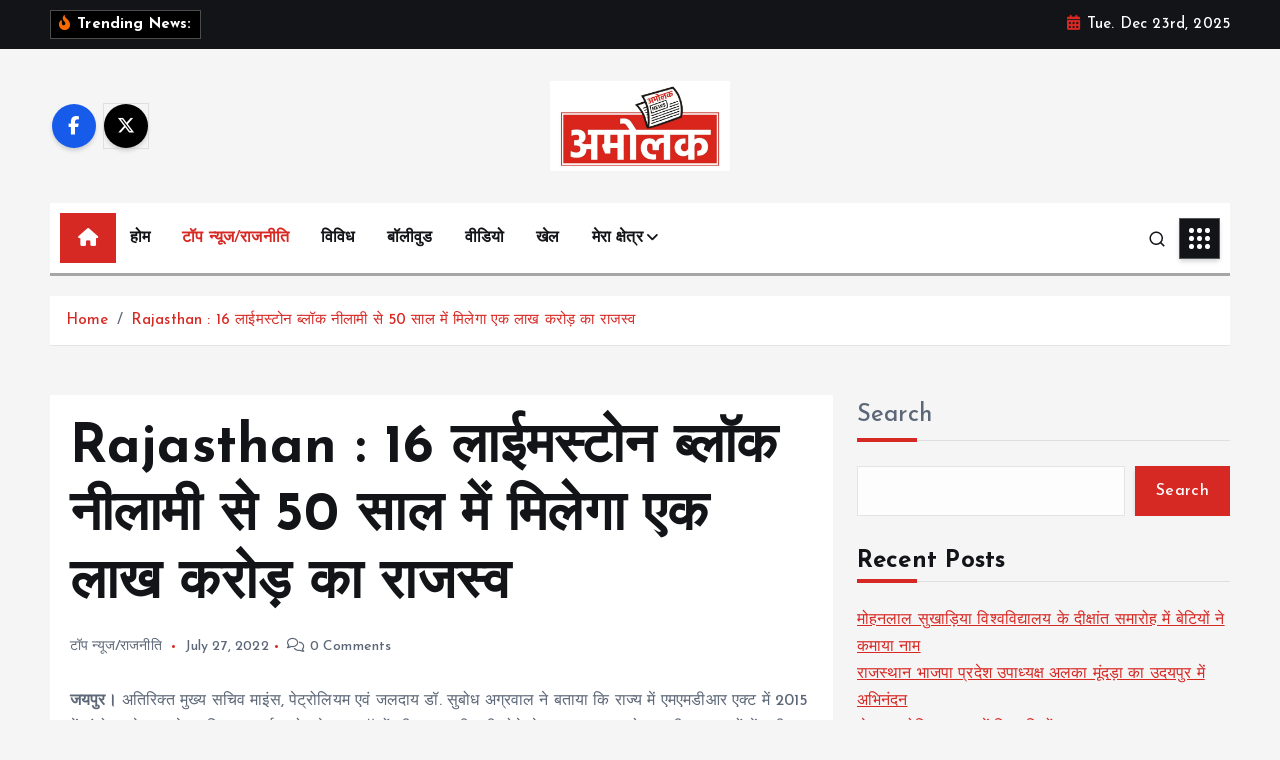

--- FILE ---
content_type: text/html; charset=UTF-8
request_url: https://www.amolaknews.com/rajasthan-mines-department-limestoe-latest-news/
body_size: 48912
content:
<!doctype html>
<html lang="en-US">
	<head>
		<meta charset="UTF-8">
		<meta name="viewport" content="width=device-width, initial-scale=1">
		<meta http-equiv="x-ua-compatible" content="ie=edge">
		
		<link rel="profile" href="https://gmpg.org/xfn/11">
		
		<meta name='robots' content='index, follow, max-image-preview:large, max-snippet:-1, max-video-preview:-1' />

	<!-- This site is optimized with the Yoast SEO plugin v26.6 - https://yoast.com/wordpress/plugins/seo/ -->
	<title>Rajasthan : 16 लाईमस्टोन ब्लॉक नीलामी से 50 साल में मिलेगा एक लाख करोड़ का राजस्व - Amolak News</title>
	<link rel="canonical" href="https://www.amolaknews.com/rajasthan-mines-department-limestoe-latest-news/" />
	<meta property="og:locale" content="en_US" />
	<meta property="og:type" content="article" />
	<meta property="og:title" content="Rajasthan : 16 लाईमस्टोन ब्लॉक नीलामी से 50 साल में मिलेगा एक लाख करोड़ का राजस्व - Amolak News" />
	<meta property="og:description" content="&#2332;&#2351;&#2346;&#2369;&#2352;&#2404; &#2309;&#2340;&#2367;&#2352;&#2367;&#2325;&#2381;&#2340; &#2350;&#2369;&#2326;&#2381;&#2351; &#2360;&#2330;&#2367;&#2357; &#2350;&#2366;&#2311;&#2306;&#2360;, &#2346;&#2375;&#2335;&#2381;&#2352;&#2379;&#2354;&#2367;&#2351;&#2350; &#2319;&#2357;&#2306; &#2332;&#2354;&#2342;&#2366;&#2351; &#2337;&#2377;. &#2360;&#2369;&#2348;&#2379;&#2343; &#2309;&#2327;&#2381;&#2352;&#2357;&#2366;&#2354; &#2344;&#2375; &#2348;&#2340;&#2366;&#2351;&#2366; &#2325;&#2367; &#2352;&#2366;&#2332;&#2381;&#2351; &#2350;&#2375;&#2306; &#2319;&#2350;&#2319;&#2350;&#2337;&#2368;&#2310;&#2352; &#2319;&#2325;&#2381;&#2335; &#2350;&#2375;&#2306; 2015 &#2350;&#2375;&#2306; &#2360;&#2306;&#2358;&#2379;&#2343;&#2344; &#2325;&#2375; &#2348;&#2366;&#2342; &#2350;&#2375;&#2332;&#2352; &#2350;&#2367;&#2344;&#2352;&#2354; &#2354;&#2366;&#2312;&#2350;&#2360;&#2381;&#2335;&#2379;&#2344; &#2325;&#2375; 16 &#2348;&#2381;&#2354;&#2377;&#2325;&#2379;&#2306;&hellip;" />
	<meta property="og:url" content="https://www.amolaknews.com/rajasthan-mines-department-limestoe-latest-news/" />
	<meta property="og:site_name" content="Amolak News" />
	<meta property="article:published_time" content="2022-07-27T18:46:55+00:00" />
	<meta name="author" content="admin_AmolakNews" />
	<meta name="twitter:card" content="summary_large_image" />
	<meta name="twitter:label1" content="Written by" />
	<meta name="twitter:data1" content="admin_AmolakNews" />
	<meta name="twitter:label2" content="Est. reading time" />
	<meta name="twitter:data2" content="3 minutes" />
	<script type="application/ld+json" class="yoast-schema-graph">{"@context":"https://schema.org","@graph":[{"@type":"Article","@id":"https://www.amolaknews.com/rajasthan-mines-department-limestoe-latest-news/#article","isPartOf":{"@id":"https://www.amolaknews.com/rajasthan-mines-department-limestoe-latest-news/"},"author":{"name":"admin_AmolakNews","@id":"https://www.amolaknews.com/#/schema/person/c248f87d05b990a5597460ec3bced258"},"headline":"Rajasthan : 16 लाईमस्टोन ब्लॉक नीलामी से 50 साल में मिलेगा एक लाख करोड़ का राजस्व","datePublished":"2022-07-27T18:46:55+00:00","mainEntityOfPage":{"@id":"https://www.amolaknews.com/rajasthan-mines-department-limestoe-latest-news/"},"wordCount":4,"commentCount":0,"publisher":{"@id":"https://www.amolaknews.com/#organization"},"image":{"@id":"https://www.amolaknews.com/rajasthan-mines-department-limestoe-latest-news/#primaryimage"},"thumbnailUrl":"","keywords":["Udaipur"],"articleSection":["टॉप न्यूज/राजनीति"],"inLanguage":"en-US"},{"@type":"WebPage","@id":"https://www.amolaknews.com/rajasthan-mines-department-limestoe-latest-news/","url":"https://www.amolaknews.com/rajasthan-mines-department-limestoe-latest-news/","name":"Rajasthan : 16 लाईमस्टोन ब्लॉक नीलामी से 50 साल में मिलेगा एक लाख करोड़ का राजस्व - Amolak News","isPartOf":{"@id":"https://www.amolaknews.com/#website"},"primaryImageOfPage":{"@id":"https://www.amolaknews.com/rajasthan-mines-department-limestoe-latest-news/#primaryimage"},"image":{"@id":"https://www.amolaknews.com/rajasthan-mines-department-limestoe-latest-news/#primaryimage"},"thumbnailUrl":"","datePublished":"2022-07-27T18:46:55+00:00","breadcrumb":{"@id":"https://www.amolaknews.com/rajasthan-mines-department-limestoe-latest-news/#breadcrumb"},"inLanguage":"en-US","potentialAction":[{"@type":"ReadAction","target":["https://www.amolaknews.com/rajasthan-mines-department-limestoe-latest-news/"]}]},{"@type":"ImageObject","inLanguage":"en-US","@id":"https://www.amolaknews.com/rajasthan-mines-department-limestoe-latest-news/#primaryimage","url":"","contentUrl":""},{"@type":"BreadcrumbList","@id":"https://www.amolaknews.com/rajasthan-mines-department-limestoe-latest-news/#breadcrumb","itemListElement":[{"@type":"ListItem","position":1,"name":"Home","item":"https://www.amolaknews.com/"},{"@type":"ListItem","position":2,"name":"Blog","item":"https://www.amolaknews.com/blog/"},{"@type":"ListItem","position":3,"name":"Rajasthan : 16 लाईमस्टोन ब्लॉक नीलामी से 50 साल में मिलेगा एक लाख करोड़ का राजस्व"}]},{"@type":"WebSite","@id":"https://www.amolaknews.com/#website","url":"https://www.amolaknews.com/","name":"Amolak News","description":"Amolak News","publisher":{"@id":"https://www.amolaknews.com/#organization"},"potentialAction":[{"@type":"SearchAction","target":{"@type":"EntryPoint","urlTemplate":"https://www.amolaknews.com/?s={search_term_string}"},"query-input":{"@type":"PropertyValueSpecification","valueRequired":true,"valueName":"search_term_string"}}],"inLanguage":"en-US"},{"@type":"Organization","@id":"https://www.amolaknews.com/#organization","name":"Amolak News","url":"https://www.amolaknews.com/","logo":{"@type":"ImageObject","inLanguage":"en-US","@id":"https://www.amolaknews.com/#/schema/logo/image/","url":"https://www.amolaknews.com/wp-content/uploads/2024/05/cropped-amolak-news-logo.jpeg","contentUrl":"https://www.amolaknews.com/wp-content/uploads/2024/05/cropped-amolak-news-logo.jpeg","width":1280,"height":641,"caption":"Amolak News"},"image":{"@id":"https://www.amolaknews.com/#/schema/logo/image/"}},{"@type":"Person","@id":"https://www.amolaknews.com/#/schema/person/c248f87d05b990a5597460ec3bced258","name":"admin_AmolakNews","image":{"@type":"ImageObject","inLanguage":"en-US","@id":"https://www.amolaknews.com/#/schema/person/image/","url":"https://secure.gravatar.com/avatar/366d1d33873991e2a3da7bc612e9be61484d73af4298d3edfb7e7fd995464864?s=96&d=mm&r=g","contentUrl":"https://secure.gravatar.com/avatar/366d1d33873991e2a3da7bc612e9be61484d73af4298d3edfb7e7fd995464864?s=96&d=mm&r=g","caption":"admin_AmolakNews"},"sameAs":["https://www.amolaknews.com"],"url":"https://www.amolaknews.com/author/admin_amolaknews/"}]}</script>
	<!-- / Yoast SEO plugin. -->


<link rel='dns-prefetch' href='//cdn.canvasjs.com' />
<link rel="alternate" type="application/rss+xml" title="Amolak News &raquo; Feed" href="https://www.amolaknews.com/feed/" />
<link rel="alternate" title="oEmbed (JSON)" type="application/json+oembed" href="https://www.amolaknews.com/wp-json/oembed/1.0/embed?url=https%3A%2F%2Fwww.amolaknews.com%2Frajasthan-mines-department-limestoe-latest-news%2F" />
<link rel="alternate" title="oEmbed (XML)" type="text/xml+oembed" href="https://www.amolaknews.com/wp-json/oembed/1.0/embed?url=https%3A%2F%2Fwww.amolaknews.com%2Frajasthan-mines-department-limestoe-latest-news%2F&#038;format=xml" />
<style id='wp-img-auto-sizes-contain-inline-css' type='text/css'>
img:is([sizes=auto i],[sizes^="auto," i]){contain-intrinsic-size:3000px 1500px}
/*# sourceURL=wp-img-auto-sizes-contain-inline-css */
</style>

<link rel='stylesheet' id='ts-poll-block-css' href='https://www.amolaknews.com/wp-content/plugins/poll-wp/admin/css/block.css?ver=6.9' type='text/css' media='all' />
<style id='wp-emoji-styles-inline-css' type='text/css'>

	img.wp-smiley, img.emoji {
		display: inline !important;
		border: none !important;
		box-shadow: none !important;
		height: 1em !important;
		width: 1em !important;
		margin: 0 0.07em !important;
		vertical-align: -0.1em !important;
		background: none !important;
		padding: 0 !important;
	}
/*# sourceURL=wp-emoji-styles-inline-css */
</style>
<link rel='stylesheet' id='wp-block-library-css' href='https://www.amolaknews.com/wp-includes/css/dist/block-library/style.min.css?ver=6.9' type='text/css' media='all' />
<style id='wp-block-heading-inline-css' type='text/css'>
h1:where(.wp-block-heading).has-background,h2:where(.wp-block-heading).has-background,h3:where(.wp-block-heading).has-background,h4:where(.wp-block-heading).has-background,h5:where(.wp-block-heading).has-background,h6:where(.wp-block-heading).has-background{padding:1.25em 2.375em}h1.has-text-align-left[style*=writing-mode]:where([style*=vertical-lr]),h1.has-text-align-right[style*=writing-mode]:where([style*=vertical-rl]),h2.has-text-align-left[style*=writing-mode]:where([style*=vertical-lr]),h2.has-text-align-right[style*=writing-mode]:where([style*=vertical-rl]),h3.has-text-align-left[style*=writing-mode]:where([style*=vertical-lr]),h3.has-text-align-right[style*=writing-mode]:where([style*=vertical-rl]),h4.has-text-align-left[style*=writing-mode]:where([style*=vertical-lr]),h4.has-text-align-right[style*=writing-mode]:where([style*=vertical-rl]),h5.has-text-align-left[style*=writing-mode]:where([style*=vertical-lr]),h5.has-text-align-right[style*=writing-mode]:where([style*=vertical-rl]),h6.has-text-align-left[style*=writing-mode]:where([style*=vertical-lr]),h6.has-text-align-right[style*=writing-mode]:where([style*=vertical-rl]){rotate:180deg}
/*# sourceURL=https://www.amolaknews.com/wp-includes/blocks/heading/style.min.css */
</style>
<style id='wp-block-image-inline-css' type='text/css'>
.wp-block-image>a,.wp-block-image>figure>a{display:inline-block}.wp-block-image img{box-sizing:border-box;height:auto;max-width:100%;vertical-align:bottom}@media not (prefers-reduced-motion){.wp-block-image img.hide{visibility:hidden}.wp-block-image img.show{animation:show-content-image .4s}}.wp-block-image[style*=border-radius] img,.wp-block-image[style*=border-radius]>a{border-radius:inherit}.wp-block-image.has-custom-border img{box-sizing:border-box}.wp-block-image.aligncenter{text-align:center}.wp-block-image.alignfull>a,.wp-block-image.alignwide>a{width:100%}.wp-block-image.alignfull img,.wp-block-image.alignwide img{height:auto;width:100%}.wp-block-image .aligncenter,.wp-block-image .alignleft,.wp-block-image .alignright,.wp-block-image.aligncenter,.wp-block-image.alignleft,.wp-block-image.alignright{display:table}.wp-block-image .aligncenter>figcaption,.wp-block-image .alignleft>figcaption,.wp-block-image .alignright>figcaption,.wp-block-image.aligncenter>figcaption,.wp-block-image.alignleft>figcaption,.wp-block-image.alignright>figcaption{caption-side:bottom;display:table-caption}.wp-block-image .alignleft{float:left;margin:.5em 1em .5em 0}.wp-block-image .alignright{float:right;margin:.5em 0 .5em 1em}.wp-block-image .aligncenter{margin-left:auto;margin-right:auto}.wp-block-image :where(figcaption){margin-bottom:1em;margin-top:.5em}.wp-block-image.is-style-circle-mask img{border-radius:9999px}@supports ((-webkit-mask-image:none) or (mask-image:none)) or (-webkit-mask-image:none){.wp-block-image.is-style-circle-mask img{border-radius:0;-webkit-mask-image:url('data:image/svg+xml;utf8,<svg viewBox="0 0 100 100" xmlns="http://www.w3.org/2000/svg"><circle cx="50" cy="50" r="50"/></svg>');mask-image:url('data:image/svg+xml;utf8,<svg viewBox="0 0 100 100" xmlns="http://www.w3.org/2000/svg"><circle cx="50" cy="50" r="50"/></svg>');mask-mode:alpha;-webkit-mask-position:center;mask-position:center;-webkit-mask-repeat:no-repeat;mask-repeat:no-repeat;-webkit-mask-size:contain;mask-size:contain}}:root :where(.wp-block-image.is-style-rounded img,.wp-block-image .is-style-rounded img){border-radius:9999px}.wp-block-image figure{margin:0}.wp-lightbox-container{display:flex;flex-direction:column;position:relative}.wp-lightbox-container img{cursor:zoom-in}.wp-lightbox-container img:hover+button{opacity:1}.wp-lightbox-container button{align-items:center;backdrop-filter:blur(16px) saturate(180%);background-color:#5a5a5a40;border:none;border-radius:4px;cursor:zoom-in;display:flex;height:20px;justify-content:center;opacity:0;padding:0;position:absolute;right:16px;text-align:center;top:16px;width:20px;z-index:100}@media not (prefers-reduced-motion){.wp-lightbox-container button{transition:opacity .2s ease}}.wp-lightbox-container button:focus-visible{outline:3px auto #5a5a5a40;outline:3px auto -webkit-focus-ring-color;outline-offset:3px}.wp-lightbox-container button:hover{cursor:pointer;opacity:1}.wp-lightbox-container button:focus{opacity:1}.wp-lightbox-container button:focus,.wp-lightbox-container button:hover,.wp-lightbox-container button:not(:hover):not(:active):not(.has-background){background-color:#5a5a5a40;border:none}.wp-lightbox-overlay{box-sizing:border-box;cursor:zoom-out;height:100vh;left:0;overflow:hidden;position:fixed;top:0;visibility:hidden;width:100%;z-index:100000}.wp-lightbox-overlay .close-button{align-items:center;cursor:pointer;display:flex;justify-content:center;min-height:40px;min-width:40px;padding:0;position:absolute;right:calc(env(safe-area-inset-right) + 16px);top:calc(env(safe-area-inset-top) + 16px);z-index:5000000}.wp-lightbox-overlay .close-button:focus,.wp-lightbox-overlay .close-button:hover,.wp-lightbox-overlay .close-button:not(:hover):not(:active):not(.has-background){background:none;border:none}.wp-lightbox-overlay .lightbox-image-container{height:var(--wp--lightbox-container-height);left:50%;overflow:hidden;position:absolute;top:50%;transform:translate(-50%,-50%);transform-origin:top left;width:var(--wp--lightbox-container-width);z-index:9999999999}.wp-lightbox-overlay .wp-block-image{align-items:center;box-sizing:border-box;display:flex;height:100%;justify-content:center;margin:0;position:relative;transform-origin:0 0;width:100%;z-index:3000000}.wp-lightbox-overlay .wp-block-image img{height:var(--wp--lightbox-image-height);min-height:var(--wp--lightbox-image-height);min-width:var(--wp--lightbox-image-width);width:var(--wp--lightbox-image-width)}.wp-lightbox-overlay .wp-block-image figcaption{display:none}.wp-lightbox-overlay button{background:none;border:none}.wp-lightbox-overlay .scrim{background-color:#fff;height:100%;opacity:.9;position:absolute;width:100%;z-index:2000000}.wp-lightbox-overlay.active{visibility:visible}@media not (prefers-reduced-motion){.wp-lightbox-overlay.active{animation:turn-on-visibility .25s both}.wp-lightbox-overlay.active img{animation:turn-on-visibility .35s both}.wp-lightbox-overlay.show-closing-animation:not(.active){animation:turn-off-visibility .35s both}.wp-lightbox-overlay.show-closing-animation:not(.active) img{animation:turn-off-visibility .25s both}.wp-lightbox-overlay.zoom.active{animation:none;opacity:1;visibility:visible}.wp-lightbox-overlay.zoom.active .lightbox-image-container{animation:lightbox-zoom-in .4s}.wp-lightbox-overlay.zoom.active .lightbox-image-container img{animation:none}.wp-lightbox-overlay.zoom.active .scrim{animation:turn-on-visibility .4s forwards}.wp-lightbox-overlay.zoom.show-closing-animation:not(.active){animation:none}.wp-lightbox-overlay.zoom.show-closing-animation:not(.active) .lightbox-image-container{animation:lightbox-zoom-out .4s}.wp-lightbox-overlay.zoom.show-closing-animation:not(.active) .lightbox-image-container img{animation:none}.wp-lightbox-overlay.zoom.show-closing-animation:not(.active) .scrim{animation:turn-off-visibility .4s forwards}}@keyframes show-content-image{0%{visibility:hidden}99%{visibility:hidden}to{visibility:visible}}@keyframes turn-on-visibility{0%{opacity:0}to{opacity:1}}@keyframes turn-off-visibility{0%{opacity:1;visibility:visible}99%{opacity:0;visibility:visible}to{opacity:0;visibility:hidden}}@keyframes lightbox-zoom-in{0%{transform:translate(calc((-100vw + var(--wp--lightbox-scrollbar-width))/2 + var(--wp--lightbox-initial-left-position)),calc(-50vh + var(--wp--lightbox-initial-top-position))) scale(var(--wp--lightbox-scale))}to{transform:translate(-50%,-50%) scale(1)}}@keyframes lightbox-zoom-out{0%{transform:translate(-50%,-50%) scale(1);visibility:visible}99%{visibility:visible}to{transform:translate(calc((-100vw + var(--wp--lightbox-scrollbar-width))/2 + var(--wp--lightbox-initial-left-position)),calc(-50vh + var(--wp--lightbox-initial-top-position))) scale(var(--wp--lightbox-scale));visibility:hidden}}
/*# sourceURL=https://www.amolaknews.com/wp-includes/blocks/image/style.min.css */
</style>
<style id='wp-block-latest-posts-inline-css' type='text/css'>
.wp-block-latest-posts{box-sizing:border-box}.wp-block-latest-posts.alignleft{margin-right:2em}.wp-block-latest-posts.alignright{margin-left:2em}.wp-block-latest-posts.wp-block-latest-posts__list{list-style:none}.wp-block-latest-posts.wp-block-latest-posts__list li{clear:both;overflow-wrap:break-word}.wp-block-latest-posts.is-grid{display:flex;flex-wrap:wrap}.wp-block-latest-posts.is-grid li{margin:0 1.25em 1.25em 0;width:100%}@media (min-width:600px){.wp-block-latest-posts.columns-2 li{width:calc(50% - .625em)}.wp-block-latest-posts.columns-2 li:nth-child(2n){margin-right:0}.wp-block-latest-posts.columns-3 li{width:calc(33.33333% - .83333em)}.wp-block-latest-posts.columns-3 li:nth-child(3n){margin-right:0}.wp-block-latest-posts.columns-4 li{width:calc(25% - .9375em)}.wp-block-latest-posts.columns-4 li:nth-child(4n){margin-right:0}.wp-block-latest-posts.columns-5 li{width:calc(20% - 1em)}.wp-block-latest-posts.columns-5 li:nth-child(5n){margin-right:0}.wp-block-latest-posts.columns-6 li{width:calc(16.66667% - 1.04167em)}.wp-block-latest-posts.columns-6 li:nth-child(6n){margin-right:0}}:root :where(.wp-block-latest-posts.is-grid){padding:0}:root :where(.wp-block-latest-posts.wp-block-latest-posts__list){padding-left:0}.wp-block-latest-posts__post-author,.wp-block-latest-posts__post-date{display:block;font-size:.8125em}.wp-block-latest-posts__post-excerpt,.wp-block-latest-posts__post-full-content{margin-bottom:1em;margin-top:.5em}.wp-block-latest-posts__featured-image a{display:inline-block}.wp-block-latest-posts__featured-image img{height:auto;max-width:100%;width:auto}.wp-block-latest-posts__featured-image.alignleft{float:left;margin-right:1em}.wp-block-latest-posts__featured-image.alignright{float:right;margin-left:1em}.wp-block-latest-posts__featured-image.aligncenter{margin-bottom:1em;text-align:center}
/*# sourceURL=https://www.amolaknews.com/wp-includes/blocks/latest-posts/style.min.css */
</style>
<style id='wp-block-search-inline-css' type='text/css'>
.wp-block-search__button{margin-left:10px;word-break:normal}.wp-block-search__button.has-icon{line-height:0}.wp-block-search__button svg{height:1.25em;min-height:24px;min-width:24px;width:1.25em;fill:currentColor;vertical-align:text-bottom}:where(.wp-block-search__button){border:1px solid #ccc;padding:6px 10px}.wp-block-search__inside-wrapper{display:flex;flex:auto;flex-wrap:nowrap;max-width:100%}.wp-block-search__label{width:100%}.wp-block-search.wp-block-search__button-only .wp-block-search__button{box-sizing:border-box;display:flex;flex-shrink:0;justify-content:center;margin-left:0;max-width:100%}.wp-block-search.wp-block-search__button-only .wp-block-search__inside-wrapper{min-width:0!important;transition-property:width}.wp-block-search.wp-block-search__button-only .wp-block-search__input{flex-basis:100%;transition-duration:.3s}.wp-block-search.wp-block-search__button-only.wp-block-search__searchfield-hidden,.wp-block-search.wp-block-search__button-only.wp-block-search__searchfield-hidden .wp-block-search__inside-wrapper{overflow:hidden}.wp-block-search.wp-block-search__button-only.wp-block-search__searchfield-hidden .wp-block-search__input{border-left-width:0!important;border-right-width:0!important;flex-basis:0;flex-grow:0;margin:0;min-width:0!important;padding-left:0!important;padding-right:0!important;width:0!important}:where(.wp-block-search__input){appearance:none;border:1px solid #949494;flex-grow:1;font-family:inherit;font-size:inherit;font-style:inherit;font-weight:inherit;letter-spacing:inherit;line-height:inherit;margin-left:0;margin-right:0;min-width:3rem;padding:8px;text-decoration:unset!important;text-transform:inherit}:where(.wp-block-search__button-inside .wp-block-search__inside-wrapper){background-color:#fff;border:1px solid #949494;box-sizing:border-box;padding:4px}:where(.wp-block-search__button-inside .wp-block-search__inside-wrapper) .wp-block-search__input{border:none;border-radius:0;padding:0 4px}:where(.wp-block-search__button-inside .wp-block-search__inside-wrapper) .wp-block-search__input:focus{outline:none}:where(.wp-block-search__button-inside .wp-block-search__inside-wrapper) :where(.wp-block-search__button){padding:4px 8px}.wp-block-search.aligncenter .wp-block-search__inside-wrapper{margin:auto}.wp-block[data-align=right] .wp-block-search.wp-block-search__button-only .wp-block-search__inside-wrapper{float:right}
/*# sourceURL=https://www.amolaknews.com/wp-includes/blocks/search/style.min.css */
</style>
<style id='wp-block-group-inline-css' type='text/css'>
.wp-block-group{box-sizing:border-box}:where(.wp-block-group.wp-block-group-is-layout-constrained){position:relative}
/*# sourceURL=https://www.amolaknews.com/wp-includes/blocks/group/style.min.css */
</style>
<style id='global-styles-inline-css' type='text/css'>
:root{--wp--preset--aspect-ratio--square: 1;--wp--preset--aspect-ratio--4-3: 4/3;--wp--preset--aspect-ratio--3-4: 3/4;--wp--preset--aspect-ratio--3-2: 3/2;--wp--preset--aspect-ratio--2-3: 2/3;--wp--preset--aspect-ratio--16-9: 16/9;--wp--preset--aspect-ratio--9-16: 9/16;--wp--preset--color--black: #000000;--wp--preset--color--cyan-bluish-gray: #abb8c3;--wp--preset--color--white: #ffffff;--wp--preset--color--pale-pink: #f78da7;--wp--preset--color--vivid-red: #cf2e2e;--wp--preset--color--luminous-vivid-orange: #ff6900;--wp--preset--color--luminous-vivid-amber: #fcb900;--wp--preset--color--light-green-cyan: #7bdcb5;--wp--preset--color--vivid-green-cyan: #00d084;--wp--preset--color--pale-cyan-blue: #8ed1fc;--wp--preset--color--vivid-cyan-blue: #0693e3;--wp--preset--color--vivid-purple: #9b51e0;--wp--preset--gradient--vivid-cyan-blue-to-vivid-purple: linear-gradient(135deg,rgb(6,147,227) 0%,rgb(155,81,224) 100%);--wp--preset--gradient--light-green-cyan-to-vivid-green-cyan: linear-gradient(135deg,rgb(122,220,180) 0%,rgb(0,208,130) 100%);--wp--preset--gradient--luminous-vivid-amber-to-luminous-vivid-orange: linear-gradient(135deg,rgb(252,185,0) 0%,rgb(255,105,0) 100%);--wp--preset--gradient--luminous-vivid-orange-to-vivid-red: linear-gradient(135deg,rgb(255,105,0) 0%,rgb(207,46,46) 100%);--wp--preset--gradient--very-light-gray-to-cyan-bluish-gray: linear-gradient(135deg,rgb(238,238,238) 0%,rgb(169,184,195) 100%);--wp--preset--gradient--cool-to-warm-spectrum: linear-gradient(135deg,rgb(74,234,220) 0%,rgb(151,120,209) 20%,rgb(207,42,186) 40%,rgb(238,44,130) 60%,rgb(251,105,98) 80%,rgb(254,248,76) 100%);--wp--preset--gradient--blush-light-purple: linear-gradient(135deg,rgb(255,206,236) 0%,rgb(152,150,240) 100%);--wp--preset--gradient--blush-bordeaux: linear-gradient(135deg,rgb(254,205,165) 0%,rgb(254,45,45) 50%,rgb(107,0,62) 100%);--wp--preset--gradient--luminous-dusk: linear-gradient(135deg,rgb(255,203,112) 0%,rgb(199,81,192) 50%,rgb(65,88,208) 100%);--wp--preset--gradient--pale-ocean: linear-gradient(135deg,rgb(255,245,203) 0%,rgb(182,227,212) 50%,rgb(51,167,181) 100%);--wp--preset--gradient--electric-grass: linear-gradient(135deg,rgb(202,248,128) 0%,rgb(113,206,126) 100%);--wp--preset--gradient--midnight: linear-gradient(135deg,rgb(2,3,129) 0%,rgb(40,116,252) 100%);--wp--preset--font-size--small: 13px;--wp--preset--font-size--medium: 20px;--wp--preset--font-size--large: 36px;--wp--preset--font-size--x-large: 42px;--wp--preset--spacing--20: 0.44rem;--wp--preset--spacing--30: 0.67rem;--wp--preset--spacing--40: 1rem;--wp--preset--spacing--50: 1.5rem;--wp--preset--spacing--60: 2.25rem;--wp--preset--spacing--70: 3.38rem;--wp--preset--spacing--80: 5.06rem;--wp--preset--shadow--natural: 6px 6px 9px rgba(0, 0, 0, 0.2);--wp--preset--shadow--deep: 12px 12px 50px rgba(0, 0, 0, 0.4);--wp--preset--shadow--sharp: 6px 6px 0px rgba(0, 0, 0, 0.2);--wp--preset--shadow--outlined: 6px 6px 0px -3px rgb(255, 255, 255), 6px 6px rgb(0, 0, 0);--wp--preset--shadow--crisp: 6px 6px 0px rgb(0, 0, 0);}:where(.is-layout-flex){gap: 0.5em;}:where(.is-layout-grid){gap: 0.5em;}body .is-layout-flex{display: flex;}.is-layout-flex{flex-wrap: wrap;align-items: center;}.is-layout-flex > :is(*, div){margin: 0;}body .is-layout-grid{display: grid;}.is-layout-grid > :is(*, div){margin: 0;}:where(.wp-block-columns.is-layout-flex){gap: 2em;}:where(.wp-block-columns.is-layout-grid){gap: 2em;}:where(.wp-block-post-template.is-layout-flex){gap: 1.25em;}:where(.wp-block-post-template.is-layout-grid){gap: 1.25em;}.has-black-color{color: var(--wp--preset--color--black) !important;}.has-cyan-bluish-gray-color{color: var(--wp--preset--color--cyan-bluish-gray) !important;}.has-white-color{color: var(--wp--preset--color--white) !important;}.has-pale-pink-color{color: var(--wp--preset--color--pale-pink) !important;}.has-vivid-red-color{color: var(--wp--preset--color--vivid-red) !important;}.has-luminous-vivid-orange-color{color: var(--wp--preset--color--luminous-vivid-orange) !important;}.has-luminous-vivid-amber-color{color: var(--wp--preset--color--luminous-vivid-amber) !important;}.has-light-green-cyan-color{color: var(--wp--preset--color--light-green-cyan) !important;}.has-vivid-green-cyan-color{color: var(--wp--preset--color--vivid-green-cyan) !important;}.has-pale-cyan-blue-color{color: var(--wp--preset--color--pale-cyan-blue) !important;}.has-vivid-cyan-blue-color{color: var(--wp--preset--color--vivid-cyan-blue) !important;}.has-vivid-purple-color{color: var(--wp--preset--color--vivid-purple) !important;}.has-black-background-color{background-color: var(--wp--preset--color--black) !important;}.has-cyan-bluish-gray-background-color{background-color: var(--wp--preset--color--cyan-bluish-gray) !important;}.has-white-background-color{background-color: var(--wp--preset--color--white) !important;}.has-pale-pink-background-color{background-color: var(--wp--preset--color--pale-pink) !important;}.has-vivid-red-background-color{background-color: var(--wp--preset--color--vivid-red) !important;}.has-luminous-vivid-orange-background-color{background-color: var(--wp--preset--color--luminous-vivid-orange) !important;}.has-luminous-vivid-amber-background-color{background-color: var(--wp--preset--color--luminous-vivid-amber) !important;}.has-light-green-cyan-background-color{background-color: var(--wp--preset--color--light-green-cyan) !important;}.has-vivid-green-cyan-background-color{background-color: var(--wp--preset--color--vivid-green-cyan) !important;}.has-pale-cyan-blue-background-color{background-color: var(--wp--preset--color--pale-cyan-blue) !important;}.has-vivid-cyan-blue-background-color{background-color: var(--wp--preset--color--vivid-cyan-blue) !important;}.has-vivid-purple-background-color{background-color: var(--wp--preset--color--vivid-purple) !important;}.has-black-border-color{border-color: var(--wp--preset--color--black) !important;}.has-cyan-bluish-gray-border-color{border-color: var(--wp--preset--color--cyan-bluish-gray) !important;}.has-white-border-color{border-color: var(--wp--preset--color--white) !important;}.has-pale-pink-border-color{border-color: var(--wp--preset--color--pale-pink) !important;}.has-vivid-red-border-color{border-color: var(--wp--preset--color--vivid-red) !important;}.has-luminous-vivid-orange-border-color{border-color: var(--wp--preset--color--luminous-vivid-orange) !important;}.has-luminous-vivid-amber-border-color{border-color: var(--wp--preset--color--luminous-vivid-amber) !important;}.has-light-green-cyan-border-color{border-color: var(--wp--preset--color--light-green-cyan) !important;}.has-vivid-green-cyan-border-color{border-color: var(--wp--preset--color--vivid-green-cyan) !important;}.has-pale-cyan-blue-border-color{border-color: var(--wp--preset--color--pale-cyan-blue) !important;}.has-vivid-cyan-blue-border-color{border-color: var(--wp--preset--color--vivid-cyan-blue) !important;}.has-vivid-purple-border-color{border-color: var(--wp--preset--color--vivid-purple) !important;}.has-vivid-cyan-blue-to-vivid-purple-gradient-background{background: var(--wp--preset--gradient--vivid-cyan-blue-to-vivid-purple) !important;}.has-light-green-cyan-to-vivid-green-cyan-gradient-background{background: var(--wp--preset--gradient--light-green-cyan-to-vivid-green-cyan) !important;}.has-luminous-vivid-amber-to-luminous-vivid-orange-gradient-background{background: var(--wp--preset--gradient--luminous-vivid-amber-to-luminous-vivid-orange) !important;}.has-luminous-vivid-orange-to-vivid-red-gradient-background{background: var(--wp--preset--gradient--luminous-vivid-orange-to-vivid-red) !important;}.has-very-light-gray-to-cyan-bluish-gray-gradient-background{background: var(--wp--preset--gradient--very-light-gray-to-cyan-bluish-gray) !important;}.has-cool-to-warm-spectrum-gradient-background{background: var(--wp--preset--gradient--cool-to-warm-spectrum) !important;}.has-blush-light-purple-gradient-background{background: var(--wp--preset--gradient--blush-light-purple) !important;}.has-blush-bordeaux-gradient-background{background: var(--wp--preset--gradient--blush-bordeaux) !important;}.has-luminous-dusk-gradient-background{background: var(--wp--preset--gradient--luminous-dusk) !important;}.has-pale-ocean-gradient-background{background: var(--wp--preset--gradient--pale-ocean) !important;}.has-electric-grass-gradient-background{background: var(--wp--preset--gradient--electric-grass) !important;}.has-midnight-gradient-background{background: var(--wp--preset--gradient--midnight) !important;}.has-small-font-size{font-size: var(--wp--preset--font-size--small) !important;}.has-medium-font-size{font-size: var(--wp--preset--font-size--medium) !important;}.has-large-font-size{font-size: var(--wp--preset--font-size--large) !important;}.has-x-large-font-size{font-size: var(--wp--preset--font-size--x-large) !important;}
/*# sourceURL=global-styles-inline-css */
</style>

<style id='classic-theme-styles-inline-css' type='text/css'>
/*! This file is auto-generated */
.wp-block-button__link{color:#fff;background-color:#32373c;border-radius:9999px;box-shadow:none;text-decoration:none;padding:calc(.667em + 2px) calc(1.333em + 2px);font-size:1.125em}.wp-block-file__button{background:#32373c;color:#fff;text-decoration:none}
/*# sourceURL=/wp-includes/css/classic-themes.min.css */
</style>
<link rel='stylesheet' id='desert-companion-css' href='https://www.amolaknews.com/wp-content/plugins/desert-companion/inc/desert-import/public/css/desert-import-public.css?ver=1.0' type='text/css' media='all' />
<link rel='stylesheet' id='ts-poll-public-css' href='https://www.amolaknews.com/wp-content/plugins/poll-wp/public/css/ts_poll-public.css?ver=2.5.3' type='text/css' media='all' />
<link rel='stylesheet' id='ts-poll-fonts-css' href='https://www.amolaknews.com/wp-content/plugins/poll-wp/fonts/ts_poll-fonts.css?ver=2.5.3' type='text/css' media='all' />
<link rel='stylesheet' id='ssb-front-css-css' href='https://www.amolaknews.com/wp-content/plugins/simple-social-buttons/assets/css/front.css?ver=6.2.0' type='text/css' media='all' />
<link rel='stylesheet' id='dashicons-css' href='https://www.amolaknews.com/wp-includes/css/dashicons.min.css?ver=6.9' type='text/css' media='all' />
<link rel='stylesheet' id='admin-bar-css' href='https://www.amolaknews.com/wp-includes/css/admin-bar.min.css?ver=6.9' type='text/css' media='all' />
<style id='admin-bar-inline-css' type='text/css'>

    .canvasjs-chart-credit{
        display: none !important;
    }
    #vtrtsFreeChart canvas {
    border-radius: 6px;
}

.vtrts-free-adminbar-weekly-title {
    font-weight: bold;
    font-size: 14px;
    color: #fff;
    margin-bottom: 6px;
}

        #wpadminbar #wp-admin-bar-vtrts_free_top_button .ab-icon:before {
            content: "\f185";
            color: #1DAE22;
            top: 3px;
        }
    #wp-admin-bar-vtrts_pro_top_button .ab-item {
        min-width: 180px;
    }
    .vtrts-free-adminbar-dropdown {
        min-width: 420px ;
        padding: 18px 18px 12px 18px;
        background: #23282d;
        color: #fff;
        border-radius: 8px;
        box-shadow: 0 4px 24px rgba(0,0,0,0.15);
        margin-top: 10px;
    }
    .vtrts-free-adminbar-grid {
        display: grid;
        grid-template-columns: 1fr 1fr;
        gap: 18px 18px; /* row-gap column-gap */
        margin-bottom: 18px;
    }
    .vtrts-free-adminbar-card {
        background: #2c3338;
        border-radius: 8px;
        padding: 18px 18px 12px 18px;
        box-shadow: 0 2px 8px rgba(0,0,0,0.07);
        display: flex;
        flex-direction: column;
        align-items: flex-start;
    }
    /* Extra margin for the right column */
    .vtrts-free-adminbar-card:nth-child(2),
    .vtrts-free-adminbar-card:nth-child(4) {
        margin-left: 10px !important;
        padding-left: 10px !important;
                padding-top: 6px !important;

        margin-right: 10px !important;
        padding-right : 10px !important;
        margin-top: 10px !important;
    }
    .vtrts-free-adminbar-card:nth-child(1),
    .vtrts-free-adminbar-card:nth-child(3) {
        margin-left: 10px !important;
        padding-left: 10px !important;
                padding-top: 6px !important;

        margin-top: 10px !important;
                padding-right : 10px !important;

    }
    /* Extra margin for the bottom row */
    .vtrts-free-adminbar-card:nth-child(3),
    .vtrts-free-adminbar-card:nth-child(4) {
        margin-top: 6px !important;
        padding-top: 6px !important;
        margin-top: 10px !important;
    }
    .vtrts-free-adminbar-card-title {
        font-size: 14px;
        font-weight: 800;
        margin-bottom: 6px;
        color: #fff;
    }
    .vtrts-free-adminbar-card-value {
        font-size: 22px;
        font-weight: bold;
        color: #1DAE22;
        margin-bottom: 4px;
    }
    .vtrts-free-adminbar-card-sub {
        font-size: 12px;
        color: #aaa;
    }
    .vtrts-free-adminbar-btn-wrap {
        text-align: center;
        margin-top: 8px;
    }

    #wp-admin-bar-vtrts_free_top_button .ab-item{
    min-width: 80px !important;
        padding: 0px !important;
    .vtrts-free-adminbar-btn {
        display: inline-block;
        background: #1DAE22;
        color: #fff !important;
        font-weight: bold;
        padding: 8px 28px;
        border-radius: 6px;
        text-decoration: none;
        font-size: 15px;
        transition: background 0.2s;
        margin-top: 8px;
    }
    .vtrts-free-adminbar-btn:hover {
        background: #15991b;
        color: #fff !important;
    }

    .vtrts-free-adminbar-dropdown-wrap { min-width: 0; padding: 0; }
    #wpadminbar #wp-admin-bar-vtrts_free_top_button .vtrts-free-adminbar-dropdown { display: none; position: absolute; left: 0; top: 100%; z-index: 99999; }
    #wpadminbar #wp-admin-bar-vtrts_free_top_button:hover .vtrts-free-adminbar-dropdown { display: block; }
    
        .ab-empty-item #wp-admin-bar-vtrts_free_top_button-default .ab-empty-item{
    height:0px !important;
    padding :0px !important;
     }
            #wpadminbar .quicklinks .ab-empty-item{
        padding:0px !important;
    }
    .vtrts-free-adminbar-dropdown {
    min-width: 420px;
    padding: 18px 18px 12px 18px;
    background: #23282d;
    color: #fff;
    border-radius: 12px; /* more rounded */
    box-shadow: 0 8px 32px rgba(0,0,0,0.25); /* deeper shadow */
    margin-top: 10px;
}

.vtrts-free-adminbar-btn-wrap {
    text-align: center;
    margin-top: 18px; /* more space above */
}

.vtrts-free-adminbar-btn {
    display: inline-block;
    background: #1DAE22;
    color: #fff !important;
    font-weight: bold;
    padding: 5px 22px;
    border-radius: 8px;
    text-decoration: none;
    font-size: 17px;
    transition: background 0.2s, box-shadow 0.2s;
    margin-top: 8px;
    box-shadow: 0 2px 8px rgba(29,174,34,0.15);
    text-align: center;
    line-height: 1.6;
    
}
.vtrts-free-adminbar-btn:hover {
    background: #15991b;
    color: #fff !important;
    box-shadow: 0 4px 16px rgba(29,174,34,0.25);
}
    


/*# sourceURL=admin-bar-inline-css */
</style>
<link rel='stylesheet' id='slick-css' href='https://www.amolaknews.com/wp-content/themes/newsmunch/assets/vendors/css/slick.css?ver=6.9' type='text/css' media='all' />
<link rel='stylesheet' id='all-css-css' href='https://www.amolaknews.com/wp-content/themes/newsmunch/assets/vendors/css/all.min.css?ver=6.9' type='text/css' media='all' />
<link rel='stylesheet' id='animate-css' href='https://www.amolaknews.com/wp-content/themes/newsmunch/assets/vendors/css/animate.min.css?ver=6.9' type='text/css' media='all' />
<link rel='stylesheet' id='newsmunch-core-css' href='https://www.amolaknews.com/wp-content/themes/newsmunch/assets/css/core.css?ver=6.9' type='text/css' media='all' />
<link rel='stylesheet' id='newsmunch-theme-css' href='https://www.amolaknews.com/wp-content/themes/newsmunch/assets/css/themes.css?ver=6.9' type='text/css' media='all' />
<link rel='stylesheet' id='newsmunch-woocommerce-css' href='https://www.amolaknews.com/wp-content/themes/newsmunch/assets/css/woo-styles.css?ver=6.9' type='text/css' media='all' />
<link rel='stylesheet' id='newsmunch-dark-css' href='https://www.amolaknews.com/wp-content/themes/newsmunch/assets/css/dark.css?ver=6.9' type='text/css' media='all' />
<link rel='stylesheet' id='newsmunch-responsive-css' href='https://www.amolaknews.com/wp-content/themes/newsmunch/assets/css/responsive.css?ver=6.9' type='text/css' media='all' />
<link rel='stylesheet' id='newsmunch-style-css' href='https://www.amolaknews.com/wp-content/themes/newstick/style.css?ver=6.9' type='text/css' media='all' />
<style id='newsmunch-style-inline-css' type='text/css'>
.dt-container-md,.dt__slider-main .owl-dots {
						max-width: 2000px;
					}
	@media (min-width: 992px) {#dt-main {
					max-width:67%;
					flex-basis:67%;
				}
#dt-sidebar {
					max-width:33%;
					flex-basis:33%;
				}}

/*# sourceURL=newsmunch-style-inline-css */
</style>
<link rel='stylesheet' id='newsmunch-google-fonts-css' href='https://www.amolaknews.com/wp-content/fonts/fb6ad07d197056ea27e5c7aa17098232.css' type='text/css' media='all' />
<link rel='stylesheet' id='newstick-parent-theme-style-css' href='https://www.amolaknews.com/wp-content/themes/newsmunch/style.css?ver=6.9' type='text/css' media='all' />
<link rel='stylesheet' id='wp-block-paragraph-css' href='https://www.amolaknews.com/wp-includes/blocks/paragraph/style.min.css?ver=6.9' type='text/css' media='all' />
<script type="text/javascript" id="ahc_front_js-js-extra">
/* <![CDATA[ */
var ahc_ajax_front = {"ajax_url":"https://www.amolaknews.com/wp-admin/admin-ajax.php","plugin_url":"https://www.amolaknews.com/wp-content/plugins/visitors-traffic-real-time-statistics/","page_id":"2938","page_title":"Rajasthan : 16 \u0932\u093e\u0908\u092e\u0938\u094d\u091f\u094b\u0928 \u092c\u094d\u0932\u0949\u0915 \u0928\u0940\u0932\u093e\u092e\u0940 \u0938\u0947 50 \u0938\u093e\u0932 \u092e\u0947\u0902 \u092e\u093f\u0932\u0947\u0917\u093e \u090f\u0915 \u0932\u093e\u0916 \u0915\u0930\u094b\u0921\u093c \u0915\u093e \u0930\u093e\u091c\u0938\u094d\u0935","post_type":"post"};
//# sourceURL=ahc_front_js-js-extra
/* ]]> */
</script>
<script type="text/javascript" src="https://www.amolaknews.com/wp-content/plugins/visitors-traffic-real-time-statistics/js/front.js?ver=6.9" id="ahc_front_js-js"></script>
<script type="text/javascript" src="https://www.amolaknews.com/wp-includes/js/jquery/jquery.min.js?ver=3.7.1" id="jquery-core-js"></script>
<script type="text/javascript" src="https://www.amolaknews.com/wp-includes/js/jquery/jquery-migrate.min.js?ver=3.4.1" id="jquery-migrate-js"></script>
<script type="text/javascript" src="https://www.amolaknews.com/wp-content/plugins/desert-companion/inc/desert-import/public/js/desert-import-public.js?ver=1.0" id="desert-companion-js"></script>
<script type="text/javascript" src="https://www.amolaknews.com/wp-content/plugins/poll-wp/public/js/vue.js?ver=2.5.3" id="ts-poll-vue-js"></script>
<script type="text/javascript" id="ts-poll-public-js-extra">
/* <![CDATA[ */
var tsPollData = {"root_url":"https://www.amolaknews.com/wp-json/","nonce":"8644ec12cc"};
//# sourceURL=ts-poll-public-js-extra
/* ]]> */
</script>
<script type="text/javascript" src="https://www.amolaknews.com/wp-content/plugins/poll-wp/public/js/ts_poll-public.js?ver=2.5.3" id="ts-poll-public-js"></script>
<script type="text/javascript" src="https://www.amolaknews.com/wp-content/themes/newsmunch/assets/vendors/js/slick.min.js?ver=1" id="slick-js"></script>
<link rel="https://api.w.org/" href="https://www.amolaknews.com/wp-json/" /><link rel="alternate" title="JSON" type="application/json" href="https://www.amolaknews.com/wp-json/wp/v2/posts/2938" /><link rel="EditURI" type="application/rsd+xml" title="RSD" href="https://www.amolaknews.com/xmlrpc.php?rsd" />
<meta name="generator" content="WordPress 6.9" />
<link rel='shortlink' href='https://www.amolaknews.com/?p=2938' />
 <style media="screen">

		.simplesocialbuttons.simplesocialbuttons_inline .ssb-fb-like, .simplesocialbuttons.simplesocialbuttons_inline amp-facebook-like {
	  margin: ;
	}
		 /*inline margin*/
	
	
		.simplesocialbuttons.simplesocialbuttons_inline.simplesocial-round-txt button{
	  margin: ;
	}
	
	
	
	
			 /*margin-digbar*/

	
	
	
	
	
	
	
</style>

<!-- Open Graph Meta Tags generated by Simple Social Buttons 6.2.0 -->
<meta property="og:title" content="Rajasthan : 16 लाईमस्टोन ब्लॉक नीलामी से 50 साल में मिलेगा एक लाख करोड़ का राजस्व - Amolak News" />
<meta property="og:type" content="article" />
<meta property="og:description" content="&#2332;&#2351;&#2346;&#2369;&#2352;&#2404; &#2309;&#2340;&#2367;&#2352;&#2367;&#2325;&#2381;&#2340; &#2350;&#2369;&#2326;&#2381;&#2351; &#2360;&#2330;&#2367;&#2357; &#2350;&#2366;&#2311;&#2306;&#2360;, &#2346;&#2375;&#2335;&#2381;&#2352;&#2379;&#2354;&#2367;&#2351;&#2350; &#2319;&#2357;&#2306; &#2332;&#2354;&#2342;&#2366;&#2351; &#2337;&#2377;. &#2360;&#2369;&#2348;&#2379;&#2343; &#2309;&#2327;&#2381;&#2352;&#2357;&#2366;&#2354; &#2344;&#2375; &#2348;&#2340;&#2366;&#2351;&#2366; &#2325;&#2367; &#2352;&#2366;&#2332;&#2381;&#2351; &#2350;&#2375;&#2306; &#2319;&#2350;&#2319;&#2350;&#2337;&#2368;&#2310;&#2352; &#2319;&#2325;&#2381;&#2335; &#2350;&#2375;&#2306; 2015 &#2350;&#2375;&#2306; &#2360;&#2306;&#2358;&#2379;&#2343;&#2344; &#2325;&#2375; &#2348;&#2366;&#2342; &#2350;&#2375;&#2332;&#2352; &#2350;&#2367;&#2344;&#2352;&#2354; &#2354;&#2366;&#2312;&#2350;&#2360;&#2381;&#2335;&#2379;&#2344; &#2325;&#2375; 16 &#2348;&#2381;&#2354;&#2377;&#2325;&#2379;&#2306; &#2325;&#2368; &#2360;&#2347;&#2354; &#2344;&#2368;&#2354;&#2366;&#2350;&#2368; &#2361;&#2379;&#2344;&#2375; &#2360;&#2375; &#2352;&#2366;&#2332;&#2381;&#2351; &#2360;&#2352;&#2325;&#2366;&#2352; &#2325;&#2379; &#2310;&#2327;&#2366;&#2350;&#2368; 50 &#2360;&#2366;&#2354;&#2379;&#2306; &#2350;&#2375;&#2306; &#2325;&#2352;&#2368;&#2348; &#2319;&#2325; &#2354;&#2366;&#2326; &#2360;&#2366;&#2340; &#2361;&#2332;&#2366;&#2352; &#2325;&#2352;&#2379;&#2337;&#2364; &#2325;&#2366; &#2352;&#2366;&#2332;&#2360;&#2381;&#2357; &#2346;&#2381;&#2352;&#2366;&#2346;&#2381;&#2340; &#2361;&#2379;&#2327;&#2366;&#2404; &#2313;&#2344;&#2381;&#2361;&#2379;&#2306;&#2344;&#2375; &#2348;&#2340;&#2366;&#2351;&#2366; &#2325;&#2367; &#2311;&#2360; &#2360;&#2366;&#2354; &#2350;&#2366;&#2311;&#2344;&#2352; &#2350;&#2367;&#2344;&#2352;&#2354; &#2325;&#2375;&hellip;" />
<meta property="og:url" content="https://www.amolaknews.com/rajasthan-mines-department-limestoe-latest-news/" />
<meta property="og:site_name" content="Amolak News" />
<meta property="og:image" content="" />
<meta name="twitter:card" content="summary_large_image" />
<meta name="twitter:description" content="&#2332;&#2351;&#2346;&#2369;&#2352;&#2404; &#2309;&#2340;&#2367;&#2352;&#2367;&#2325;&#2381;&#2340; &#2350;&#2369;&#2326;&#2381;&#2351; &#2360;&#2330;&#2367;&#2357; &#2350;&#2366;&#2311;&#2306;&#2360;, &#2346;&#2375;&#2335;&#2381;&#2352;&#2379;&#2354;&#2367;&#2351;&#2350; &#2319;&#2357;&#2306; &#2332;&#2354;&#2342;&#2366;&#2351; &#2337;&#2377;. &#2360;&#2369;&#2348;&#2379;&#2343; &#2309;&#2327;&#2381;&#2352;&#2357;&#2366;&#2354; &#2344;&#2375; &#2348;&#2340;&#2366;&#2351;&#2366; &#2325;&#2367; &#2352;&#2366;&#2332;&#2381;&#2351; &#2350;&#2375;&#2306; &#2319;&#2350;&#2319;&#2350;&#2337;&#2368;&#2310;&#2352; &#2319;&#2325;&#2381;&#2335; &#2350;&#2375;&#2306; 2015 &#2350;&#2375;&#2306; &#2360;&#2306;&#2358;&#2379;&#2343;&#2344; &#2325;&#2375; &#2348;&#2366;&#2342; &#2350;&#2375;&#2332;&#2352; &#2350;&#2367;&#2344;&#2352;&#2354; &#2354;&#2366;&#2312;&#2350;&#2360;&#2381;&#2335;&#2379;&#2344; &#2325;&#2375; 16 &#2348;&#2381;&#2354;&#2377;&#2325;&#2379;&#2306; &#2325;&#2368; &#2360;&#2347;&#2354; &#2344;&#2368;&#2354;&#2366;&#2350;&#2368; &#2361;&#2379;&#2344;&#2375; &#2360;&#2375; &#2352;&#2366;&#2332;&#2381;&#2351; &#2360;&#2352;&#2325;&#2366;&#2352; &#2325;&#2379; &#2310;&#2327;&#2366;&#2350;&#2368; 50 &#2360;&#2366;&#2354;&#2379;&#2306; &#2350;&#2375;&#2306; &#2325;&#2352;&#2368;&#2348; &#2319;&#2325; &#2354;&#2366;&#2326; &#2360;&#2366;&#2340; &#2361;&#2332;&#2366;&#2352; &#2325;&#2352;&#2379;&#2337;&#2364; &#2325;&#2366; &#2352;&#2366;&#2332;&#2360;&#2381;&#2357; &#2346;&#2381;&#2352;&#2366;&#2346;&#2381;&#2340; &#2361;&#2379;&#2327;&#2366;&#2404; &#2313;&#2344;&#2381;&#2361;&#2379;&#2306;&#2344;&#2375; &#2348;&#2340;&#2366;&#2351;&#2366; &#2325;&#2367; &#2311;&#2360; &#2360;&#2366;&#2354; &#2350;&#2366;&#2311;&#2344;&#2352; &#2350;&#2367;&#2344;&#2352;&#2354; &#2325;&#2375;&hellip;" />
<meta name="twitter:title" content="Rajasthan : 16 लाईमस्टोन ब्लॉक नीलामी से 50 साल में मिलेगा एक लाख करोड़ का राजस्व - Amolak News" />
<meta property="twitter:image" content="" />
	<style type="text/css">
			body header .site--logo .site--title,
		body header .site--logo .site--description {
			position: absolute;
			clip: rect(1px, 1px, 1px, 1px);
		}
		</style>
	<link rel="icon" href="https://www.amolaknews.com/wp-content/uploads/2024/07/cropped-WhatsApp-Image-2024-07-04-at-5.07.25-PM-32x32.jpeg" sizes="32x32" />
<link rel="icon" href="https://www.amolaknews.com/wp-content/uploads/2024/07/cropped-WhatsApp-Image-2024-07-04-at-5.07.25-PM-192x192.jpeg" sizes="192x192" />
<link rel="apple-touch-icon" href="https://www.amolaknews.com/wp-content/uploads/2024/07/cropped-WhatsApp-Image-2024-07-04-at-5.07.25-PM-180x180.jpeg" />
<meta name="msapplication-TileImage" content="https://www.amolaknews.com/wp-content/uploads/2024/07/cropped-WhatsApp-Image-2024-07-04-at-5.07.25-PM-270x270.jpeg" />
	</head>
<body class="wp-singular post-template-default single single-post postid-2938 single-format-standard wp-custom-logo wp-theme-newsmunch wp-child-theme-newstick dt-section--title-three btn--effect-one sticky-header sticky-sidebar">
	 <div class="dt_readingbar-wrapper">
        <div class="dt_readingbar"></div>
    </div>
	<div id="page" class="site">
		<a class="skip-link screen-reader-text" href="#content">Skip to content</a>
	
		
<header id="dt_header" class="dt_header header--ten menu__active-three">
	<div class="dt_header-inner">
					<div class="dt_header-topbar dt-d-lg-block dt-d-none">
					<div class="dt-container-md">
		<div class="dt-row">
			<div class="dt-col-lg-7 dt-col-12">
				<div class="dt_header-wrap left">
							<div class="widget dt-news-headline">
							<strong class="dt-news-heading"><i class="fas fa-fire-alt"></i> Trending News:</strong>
						<span class="dt_heading dt_heading_2">
				<span class="dt_heading_inner">
					<b class="is_on">मोहनलाल सुखाड़िया विश्वविद्यालय के दीक्षांत समारोह में बेटियों ने कमाया नाम</b><b class="">राजस्थान भाजपा प्रदेश उपाध्यक्ष अलका मूंदड़ा का उदयपुर में अभिनंदन</b><b class="">सेन्ट एन्थोनिज स्कूल में खिलाड़ियों का सम्मान</b><b class="">छोटे से गांव के चिराग का इनोवेशन, 10 मिनट के चार्ज में 300 किमी चलेगी बाइक</b><b class="">उदयपुर की 9 साल की श्रीयदिता सिंह बैस ने लिखी बाल साहित्य पुस्तक</b><b class="">शांतिनाथ सोशल समिति उदयपुर में 74 रक्तवीरों ने किया रक्तदान</b><b class="">चार्टर्ड अकाउंटेंट की देश के आर्थिक विकास, शासन और राष्ट्र निर्माण में बहुत बड़ी भूमिका : सीए संदीप मोदी</b><b class="">उदयपुर के गर्वर्मेंट गल्स स्कूल को चौकसी ग्रुप ने दी मिनी साइंस लैब</b><b class="">उदयपुर की मनस्वी अग्रवाल ने अंटार्कटिका पर तिरंगा फहराया</b><b class="">लेफ्टिनेंट अभिराज चौहान एवं इंडियन एयर फोर्स ऑफिसर प्रथम रोहिड़ा का स्वागत किया</b><b class="">उदयपुर के मावली की बेटी हिमानी श्रीमाली के लिए विधानसभा में बजी तालियां</b><b class="">गुजरात सांसद के 3 रिश्तेदारों की राजस्थान में एक्सीडेंट में मौत</b><b class="">हॉट सीट से अमिताभ बच्चन उदयपुर की प्रतिभा को बोले छोटे लोग नाटे और लंबे हो जाते हैं? हमे करना ही नहीं चाहिए!</b><b class="">एसआई पेपर लीक में एसओजी ने राजस्थान में 3 ट्रेनी सब-इंस्पेक्टर और डमी कैंडिडेट पकड़े</b><b class="">उदयपुर सांसद के सवाल पर जवाब-संसद में जानकारी-तीन पाकिस्तानी राजनयिकों को निष्कासित किया</b><b class="">सरकारी स्कूल के बच्चों ने गूगल कर ले रे…नाटक किया, अंतरिक्ष यात्री ग्रुप कैप्टन शुभांशु शुक्ला से बच्चों ने पूछे सवाल</b><b class="">उदयपुर पहुंचे अंतरिक्ष यात्री शुभांशु शुक्ला, मेवाड़ी अंदाज़ में स्वागत</b><b class="">उदयपुर से कांग्रेस जीतेगी तो राजस्थान में मैसेज जाएगा की सरकार बनेगी : पवन खेड़ा</b><b class="">नाई में कक्षा 1 से 7 तक की छात्राओं को स्वेटर वितरण</b><b class="">उदयपुर में ‘वर्ल्ड ऑफ ह्यूमैनिटी’ हॉस्पिटल तैयार, जाने इसके बारे में पूरी जानकारी</b><b class="">उदयपुर ऋषिकेश ट्रेन देहरादून तक तो गुजरात मेल एक्सप्रेस को उदयपुर तक बढ़ाए, उदयपुर बांदा टर्मिनस डेली चले</b><b class="">उदयपुर की डॉ शिल्पा लोढ़ा दिल्ली स्कूल आफ इकोनॉमिक्स में एसोसिएट प्रोफेसर बनी</b><b class="">विश्वराज सिंह मेवाड़ ने 20,000 ऊनी स्वेटर जरूरतमंदों को किए समर्पित</b><b class="">राजस्थान का प्रतिनिधित्व करेगे महाराणा प्रताप खेलगांव के तैराक</b><b class="">अब कलक्टर संभालेंगे जिला परिषद की बागडोर, एसडीएम देखेंगे पंचायत समितियों के कामकाज</b><b class="">‘आधे अधूरे‘ नाटक ने दिया साथ रहने का संदेश</b><b class="">उदयपुर का पासपोर्ट केंद्र का अपग्रेडेशन होगा, जाने 9 साल में कितने पासपोर्ट बने</b><b class="">बेदला खुर्द में बीएलओ का किया सम्मान</b><b class="">उदयपुर के सुखलाल साहू कांग्रेस कमेटी के ओबीसी विभाग में प्रदेश सचिव</b><b class="">हिंदू विजय दिवस की पूर्व संध्या पर पूजन एवं संकल्प</b><b class="">शैली जैन को पीएचडी</b><b class="">विंडहैम ग्रैंड ने उदयपुर में खोला पूर्णतया प्योर वेज लेकसाइड रिसॉर्ट</b><b class="">चित्तौड़गढ़ सांसद ने केंद्रीय मंत्री शिवराजसिंह और मनसुख भाई से की भेंट</b><b class="">उदयपुर से दिल्ली और बैंगलुरु जाने वाली दो फ्लाइट कैंसिल, डबोक एयरपोर्ट पर हंगामा</b><b class="">कोलकाता- उदयपुर एक्सप्रेस का पटना साहिब पर अस्थायी ठहराव होगा</b><b class="">भागवत कथा सुनने से दुख दूर होता है : पुष्कर दास महाराज</b><b class="">राजस्थान से स्पाइसजेट ने दिल्ली-मुंबई रूट पर टेम्परेरी नई फ्लाइट्स का शेड्यूल</b><b class="">आचार्य महाश्रमण कल श्रीनाथजी नगरी नाथद्वारा में करेंगे पदार्पण, आज का प्रवास ओडन में</b><b class="">प्रो. शूरवीर सिंह भाणावत बने यूनिवर्सिटी स्पोर्ट्स बोर्ड उदयपुर के चेयरमैन</b><b class="">पिम्स में 250 नव आगन्तुक एम.बी.बी.एस. विद्यार्थियों का स्वागत एवं वाइट कोट सेरेमनी</b><b class="">उदयपुर की डॉ अलका मूंदड़ा भाजपा प्रदेश उपाध्यक्ष मनोनीत</b><b class="">विप्रा मेहता वियतनाम में मिस कॉस्मो इंटरनेशनल में करेंगी भारत का प्रतिनिधित्व</b><b class="">आचार्य महाश्रमण ने आज उदयपुर सीमा से किया विहार</b><b class="">मुंबई एयरपोर्ट 20 नवंबर को 6 घंटे के लिए रहेगा बंद, जाने पूरी जानकारी</b><b class="">श्रीसांवलियाजी मंदिर के भंडार को लेकर कोर्ट का बड़ा फैसला, जाने अब क्या होगा</b><b class="">राजस्थान की नन्हीं बालिका कियाना परिहार ने विश्व में चमकाया भारत का नाम</b><b class="">एमएलए साहब के पीए का मोबाइल स्टेटस चर्चा में&#8230;</b><b class="">फिल्म निर्देशक विक्रम भट्ट का को-प्रोड्यूसर और वेंडर मुंबई से गिरफ्तार</b><b class="">नेशनल हाईवे पर अब नया नियम, पालना नहीं तो क्या होगा, जाने सब कुछ</b><b class="">दीपिका जैन को पीएचडी की उपाधि</b><b class="">उदयपुर के देवेन्द्र धाम में पुष्प बाल मेला का समापन</b><b class="">जनजाति गौरव से सम्मानित खिलाड़ी मीरा का उदयपुर संभागीय आयुक्त ने किया अभिनंदन</b><b class="">उदयपुर की लेक्रोज प्रतिभा मीरा दौजा जनजाति गौरव से सम्मानित</b><b class="">संभागीय आयुक्त ने किया सहकार मेला एवं आदि हाट का अवलोकन</b><b class="">अहमदाबाद में आचार्य महाश्रमण की मेवाड़ यात्रा का दायित्व हस्तांतरण के साक्षी बने सैकड़ों श्रावक-श्राविकाएं</b><b class="">उदयपुर सांसद डॉ. मन्नालाल रावत ने किया अन्नपूर्णा रसोई का निरीक्षण</b><b class="">साध्वीवृंद के विदाई के क्षणों में उमड़ा भावनाओं का सागर</b><b class="">पिम्स हॉस्पिटल, उमरड़ा में नवजात की सफल सर्जरी</b><b class="">द प्रपोजल में दिखी प्यार की अनोखी दास्तां</b><b class="">उदयपुर में लघु उद्योग भारती ने महिलाओं को दिया नारी गौरव सम्मान</b><b class="">ऑनलाइन यूपीआई लेनदेन से ठगी राशि वापस लौटाई, जाने ऐसा हो तो क्या करें</b><b class="">उदयपुर में हुई बिजनेस सर्कल इंडिया की मीटिंग</b><b class="">उदयपुर में 90 रक्तवीरों ने किया रक्तदान</b><b class="">वात्सल्य सेवा समिति सदस्यों ने की गौ सेवा, महाकाल की आरती की</b><b class="">कालका माता मंदिर में माताजी को 56 प्रकार के भोग धराए</b><b class="">खेरवाड़ा में 361 करोड़ का एलिवेटेड रोड स्वीकृत, एनएचएआई ने टेंडर लगाया</b><b class="">भारत को एकसूत्र में पिरोकर देश की एकता और अखंडता की नींव सरदार पटेल की देन</b><b class="">विद्यालयों में कृष्ण भोग, मेगा पीटीएम बैठक</b><b class="">बिहार चुनाव में राजस्थान भाजपा की महिला मोर्चा टीम ने संभाला मोर्चा</b><b class="">उदयपुर की हिरल शर्मा और प्रियांश महादेववाला करेंगे राजस्थान का प्रतिनिधित्व</b><b class="">करोड़पति पति, पत्नी और बेटी दीक्षा लेंगे, राजस्थान में हो सकती 15 दीक्षाएं एक साथ</b><b class="">उदयपुर-सलूंबर में लगातार बारिश जारी, आज राजस्थान के कई जिलों में अलर्ट</b><b class="">तीन महीने पहले जिसकी सगाई हुई उसकी भी उपचार के दौरान मौत, जैसलमेर बस अग्निकांड</b><b class="">डॉ. लक्ष्यराज सिंह मेवाड़ ने सपरिवार राज्यपाल कटारिया से मुलाकात की</b><b class="">मरीजों को वेटिंग लिस्ट से मिलेगी मुक्ति, होगी सटीक और त्वरित जांच</b><b class="">राजस्थान में एक CMHO को किया निलंबित</b><b class="">निजी अस्पतालों में हुई अग्निशमन मॉक ड्रिल</b><b class="">उदयपुर की फतहसागर झील में सुबह मिला लड़की का शव</b><b class="">राजस्थान में स्कॉर्पियो-ट्रेलर में भिड़ंत, 4 दोस्त जिंदा जले</b><b class="">प्रो. बी.एल. वर्मा ने महाराणा प्रताप कृषि एवं प्रौद्योगिकी विश्वविद्यालय के कुलगुरु का कार्यभार ग्रहण किया</b><b class="">उदयपुर में पर्यटन मंत्रियों के सम्मेलन में वन स्टेट, वन ग्लोबल डेस्टिनेशन के विजन को मिला बल</b><b class="">सत्य घटना से प्रेरित फिल्म &#8216;सागवान&#8217; का भव्य पोस्टर विमोचन</b><b class="">10 हजार दीयों से जगमगाएगा उदयपुर का प्रताप गौरव केन्द्र</b><b class="">उदयपुर में आज किया 27 पत्रकारों का सम्मान</b><b class="">अंतर्राष्ट्रीय श्रम सम्मेलन में भारत का प्रतिनिधित्व करने पर श्रीमाली का नागरिक अभिनंदन</b><b class="">इस देश में मेडिकल सुविधा और शिक्षा सस्ती होनी चाहिए &#8211; राष्ट्रसंत पुलक सागर</b><b class="">गजेंद्र सिंह-विश्व पर्यटन सूचकांक में भारत टॉप टेन में हो शामिल, उदयपुर में राष्ट्रीय पर्यटन कॉन्फ्रेंस</b><b class="">कुलगुरु डॉ. अजीत कुमार कर्नाटक को विदाई</b><b class="">पंजाब के राज्यपाल गुलाबचंद कटारिया ने लिया आचार्य संघ से आशीर्वाद</b><b class="">उदयपुर में सरपंच सहित 7 कार्मिकों को निलंबित किया</b><b class="">माहेश्वरी महिला गौरव क्लब का पारिवारिक दीपावली स्नेह मिलन समारोह </b><b class="">किशनगढ़ में जन्मी साध्वी डॉ हर्ष प्रभा का उदयपुर में देवलोकगमन</b><b class="">टू व्हीलर लिए फैंसी नंबरों की नई सीरिज शुरू</b><b class="">इंडियन ओसियन बैंड, मांगणियार ग्रुप के मस्ती भरे नगमे</b><b class="">डॉ. लक्ष्यराजसिंह मेवाड़ बने उदयपुर क्रिकेट एसोसिएशन अध्यक्ष, जानिए किसको कितने वोट मिले</b><b class="">रैफल्स की उदयपुर में उदयसागर के किनारें रैफल्स लेकशोर शुरू</b><b class="">उदयपुर में चैम्पियन प्राइम सैलून, किड्स के लिए बाइक और कार वाली चेयर</b><b class="">जिंक फुटबॉल अकादमी बनी राजस्थान की चैंपियन; आई-लीग 3 के लिए क्वालीफाई किया</b><b class="">पिम्स हॉस्पिटल उदयपुर में मरीज के पेट की नस की सफल एंजियोप्लास्टी</b><b class="">प्लूटो हॉस्पिटल ने हिम्मतनगर का पहला AI-आधारित रोबोटिक जॉइंट रिप्लेसमेंट सिस्टम मिसो  लॉन्च किया</b>				</span>
			</span>
		</div>
					</div>
			</div>
			<div class="dt-col-lg-5 dt-col-12">
				<div class="dt_header-wrap right">
							<div class="widget dt-current-date">
							<span>
					<i class="fas fa-calendar-alt"></i> 
					Tue. Dec 23rd, 2025 				</span>
							
		</div>
										</div>
			</div>
		</div>
	</div>
				</div>
				<div class="dt_header-navwrapper">
			<div class="dt_header-navwrapperinner">
				<!--=== / Start: DT_Navbar / === -->
				<div class="dt_navbar dt-d-none dt-d-lg-block">
					<div class="dt_navbar-wrapper is--sticky">
						<div class="dt_navbar-inner " >
							<div class="dt-container-md">
								<div class="dt-row dt-py-5">                                        
									<div class="dt-col-md dt-my-auto">
										<div class="dt_navbar-right">
											<ul class="dt_navbar-list-right">
												<li class="dt_navbar-widget-item">
															<div class="widget widget_social">
							<a href="https://www.facebook.com/profile.php?id=100063966587280"><i class="fab fa-facebook-f"></i></a>
							<a href="https://x.com/NewsAmolak"><i class="fab fa-x-twitter"></i></a>
					</div>
													</li>
											</ul>
										</div>
									</div>
									<div class="dt-col-md dt-my-auto">
										<div class="site--logo">
											<a href="https://www.amolaknews.com/" class="custom-logo-link" rel="home"><img width="1280" height="641" src="https://www.amolaknews.com/wp-content/uploads/2024/05/cropped-amolak-news-logo.jpeg" class="custom-logo" alt="Amolak News" decoding="async" fetchpriority="high" srcset="https://www.amolaknews.com/wp-content/uploads/2024/05/cropped-amolak-news-logo.jpeg 1280w, https://www.amolaknews.com/wp-content/uploads/2024/05/cropped-amolak-news-logo-300x150.jpeg 300w, https://www.amolaknews.com/wp-content/uploads/2024/05/cropped-amolak-news-logo-1024x513.jpeg 1024w, https://www.amolaknews.com/wp-content/uploads/2024/05/cropped-amolak-news-logo-768x385.jpeg 768w" sizes="(max-width: 1280px) 100vw, 1280px" /></a>						<p class="site--description">Amolak News</p>
												</div>
									</div>
									<div class="dt-col-md dt-my-auto">
										<div class="dt_navbar-right">
											<ul class="dt_navbar-list-right">
																																																											</ul>
										</div>
									</div>
								</div>
							</div>
						</div>
						<div class="dt_navbar-menus">
							<div class="dt-container-md">
								<div class="dt-row">
									<div class="dt-col-12">
										<div class="dt_navbar-menu">
											<nav class="dt_navbar-nav">
																								<span class="dt_home-icon"><a href="https://www.amolaknews.com" class="nav-link" aria-current="page"><i class="fas fa-home"></i></a></span>
												<ul id="menu-main-menu" class="dt_navbar-mainmenu"><li itemscope="itemscope" itemtype="https://www.schema.org/SiteNavigationElement" id="menu-item-5674" class="menu-item menu-item-type-post_type menu-item-object-page menu-item-home menu-item-5674 menu-item"><a title="होम" href="https://www.amolaknews.com/" class="nav-link">होम</a></li>
<li itemscope="itemscope" itemtype="https://www.schema.org/SiteNavigationElement" id="menu-item-5677" class="menu-item menu-item-type-taxonomy menu-item-object-category current-post-ancestor current-menu-parent current-post-parent active menu-item-5677 menu-item"><a title="टॉप न्यूज/राजनीति" href="https://www.amolaknews.com/category/%e0%a4%9f%e0%a5%89%e0%a4%aa-%e0%a4%a8%e0%a5%8d%e0%a4%af%e0%a5%82%e0%a4%9c-%e0%a4%b0%e0%a4%be%e0%a4%9c%e0%a4%a8%e0%a5%80%e0%a4%a4%e0%a4%bf/" class="nav-link">टॉप न्यूज/राजनीति</a></li>
<li itemscope="itemscope" itemtype="https://www.schema.org/SiteNavigationElement" id="menu-item-5678" class="menu-item menu-item-type-taxonomy menu-item-object-category menu-item-5678 menu-item"><a title="विविध" href="https://www.amolaknews.com/category/%e0%a4%b5%e0%a4%bf%e0%a4%b5%e0%a4%bf%e0%a4%a7/" class="nav-link">विविध</a></li>
<li itemscope="itemscope" itemtype="https://www.schema.org/SiteNavigationElement" id="menu-item-5679" class="menu-item menu-item-type-taxonomy menu-item-object-category menu-item-5679 menu-item"><a title="बॉलीवुड" href="https://www.amolaknews.com/category/%e0%a4%ac%e0%a5%89%e0%a4%b2%e0%a5%80%e0%a4%b5%e0%a5%81%e0%a4%a1/" class="nav-link">बॉलीवुड</a></li>
<li itemscope="itemscope" itemtype="https://www.schema.org/SiteNavigationElement" id="menu-item-5681" class="menu-item menu-item-type-taxonomy menu-item-object-category menu-item-5681 menu-item"><a title="वीडियो" href="https://www.amolaknews.com/category/%e0%a4%b5%e0%a5%80%e0%a4%a1%e0%a4%bf%e0%a4%af%e0%a5%8b/" class="nav-link">वीडियो</a></li>
<li itemscope="itemscope" itemtype="https://www.schema.org/SiteNavigationElement" id="menu-item-5680" class="menu-item menu-item-type-taxonomy menu-item-object-category menu-item-5680 menu-item"><a title="खेल" href="https://www.amolaknews.com/category/%e0%a4%96%e0%a5%87%e0%a4%b2/" class="nav-link">खेल</a></li>
<li itemscope="itemscope" itemtype="https://www.schema.org/SiteNavigationElement" id="menu-item-5682" class="menu-item menu-item-type-custom menu-item-object-custom menu-item-has-children dropdown menu-item-5682 menu-item"><a title="मेरा क्षेत्र" href="#" class="nav-link">मेरा क्षेत्र</a>
<span class='dt_mobilenav-dropdown-toggle'><button type='button' class='fa fa-angle-right' aria-label='Mobile Dropdown Toggle'></button></span><ul class="dropdown-menu"  role="menu">
	<li itemscope="itemscope" itemtype="https://www.schema.org/SiteNavigationElement" id="menu-item-5683" class="menu-item menu-item-type-custom menu-item-object-custom menu-item-5683 menu-item"><a title="भारत" href="https://www.amolaknews.com/tag/india/" class="dropdown-item">भारत</a></li>
	<li itemscope="itemscope" itemtype="https://www.schema.org/SiteNavigationElement" id="menu-item-5684" class="menu-item menu-item-type-custom menu-item-object-custom menu-item-5684 menu-item"><a title="राजस्थान" href="https://www.amolaknews.com/tag/rajasthan/" class="dropdown-item">राजस्थान</a></li>
	<li itemscope="itemscope" itemtype="https://www.schema.org/SiteNavigationElement" id="menu-item-5685" class="menu-item menu-item-type-custom menu-item-object-custom menu-item-5685 menu-item"><a title="उदयपुर" href="https://www.amolaknews.com/tag/udaipur/" class="dropdown-item">उदयपुर</a></li>
	<li itemscope="itemscope" itemtype="https://www.schema.org/SiteNavigationElement" id="menu-item-5686" class="menu-item menu-item-type-custom menu-item-object-custom menu-item-5686 menu-item"><a title="सूरत" href="https://www.amolaknews.com/tag/surat/" class="dropdown-item">सूरत</a></li>
	<li itemscope="itemscope" itemtype="https://www.schema.org/SiteNavigationElement" id="menu-item-5687" class="menu-item menu-item-type-custom menu-item-object-custom menu-item-5687 menu-item"><a title="जयपुर" href="https://www.amolaknews.com/tag/jaipur/" class="dropdown-item">जयपुर</a></li>
	<li itemscope="itemscope" itemtype="https://www.schema.org/SiteNavigationElement" id="menu-item-5688" class="menu-item menu-item-type-custom menu-item-object-custom menu-item-5688 menu-item"><a title="राजसमंद" href="https://www.amolaknews.com/tag/rajsamand-2/" class="dropdown-item">राजसमंद</a></li>
	<li itemscope="itemscope" itemtype="https://www.schema.org/SiteNavigationElement" id="menu-item-5885" class="menu-item menu-item-type-taxonomy menu-item-object-post_tag menu-item-5885 menu-item"><a title="चित्तौड़गढ़" href="https://www.amolaknews.com/tag/%e0%a4%9a%e0%a4%bf%e0%a4%a4%e0%a5%8d%e0%a4%a4%e0%a5%8c%e0%a4%a1%e0%a4%bc%e0%a4%97%e0%a4%a2%e0%a4%bc/" class="dropdown-item">चित्तौड़गढ़</a></li>
	<li itemscope="itemscope" itemtype="https://www.schema.org/SiteNavigationElement" id="menu-item-5690" class="menu-item menu-item-type-custom menu-item-object-custom menu-item-5690 menu-item"><a title="मुंबई" href="https://www.amolaknews.com/tag/%e0%a4%ae%e0%a5%81%e0%a4%82%e0%a4%ac%e0%a4%88/" class="dropdown-item">मुंबई</a></li>
</ul>
</li>
</ul>											</nav>
											<div class="dt_navbar-right">
												<ul class="dt_navbar-list-right">													
													<li class="dt_navbar-search-item">
	<button class="dt_navbar-search-toggle"><svg class="icon"><use xlink:href="https://www.amolaknews.com/wp-content/themes/newsmunch/assets/icons/icons.svg#search-icon"></use></svg></button>
	<div class="dt_search search--header">
		<form method="get" class="dt_search-form" action="https://www.amolaknews.com/" aria-label="search again">
			<label for="dt_search-form-1">
				 				<span class="screen-reader-text">Search for:</span>
				<input type="search" id="dt_search-form-1" class="dt_search-field" placeholder="search Here" value="" name="s" />
			</label>
			<button type="submit" class="dt_search-submit search-submit"><i class="fas fa-search" aria-hidden="true"></i></button>
		</form>
				<div class="categories">
			<h5>Or check our Popular Categories...</h5>
			<div class="widget">
				<div class="wp-block-tag-cloud">
					<a href="https://www.amolaknews.com/tag/aadhaar-card/">Aadhaar card</a><a href="https://www.amolaknews.com/tag/aadhar-card/">Aadhar card</a><a href="https://www.amolaknews.com/tag/abhiraj-chauhan/">abhiraj chauhan</a><a href="https://www.amolaknews.com/tag/achary-ramesh/">achary ramesh</a><a href="https://www.amolaknews.com/tag/acharya-mahashraman/">acharya mahashraman</a><a href="https://www.amolaknews.com/tag/acharya-mahashramans-mewar-yatra/">Acharya Mahashraman's Mewar Yatra</a><a href="https://www.amolaknews.com/tag/ahmedabad/">Ahmedabad</a><a href="https://www.amolaknews.com/tag/airport/">Airport</a><a href="https://www.amolaknews.com/tag/airport-news/">airport news</a>				</div>
			</div>
		</div>
				<button type="button" class="dt_search-close site--close"></button>
	</div>
</li>
																												<li class="dt_navbar-sidebar-item">
			<div class="dt_navbar-sidebar-btn">
				<button type="button" class="dt_navbar-sidebar-toggle">
					<span class="dt_navbar-sidebar-toggle-inner"><span></span><span></span><span></span><span></span><span></span><span></span><span></span><span></span><span></span></span>
				</button>
				<div class="dt_sidebar-toggle">
					<div class="off--layer dt_sidebar-close"></div>
					<div class="dt_sidebar-wrapper">
						<div class="dt_sidebar-inner">
							<button type="button" class="dt_sidebar-close site--close"></button>
							<div class="dt_sidebar-content">
															</div>
						</div>
					</div>
				</div>
			</div>
		</li>
														
												</ul>
											</div>
										</div>
									</div>
								</div>
							</div>
						</div>
					</div>
				</div>
				<!--=== / End: DT_Navbar / === -->
				<!--=== / Start: DT_Mobile Menu / === -->
				<div class="dt_mobilenav dt-d-lg-none">
											<div class="dt_mobilenav-topbar">
							<button type="button" class="dt_mobilenav-topbar-toggle"><i class="fas fa-angle-double-down" aria-hidden="true"></i></button>
							<div class="dt_mobilenav-topbar-content">
								<div class="dt_header-topbar">
										<div class="dt-container-md">
		<div class="dt-row">
			<div class="dt-col-lg-7 dt-col-12">
				<div class="dt_header-wrap left">
							<div class="widget dt-news-headline">
							<strong class="dt-news-heading"><i class="fas fa-fire-alt"></i> Trending News:</strong>
						<span class="dt_heading dt_heading_2">
				<span class="dt_heading_inner">
					<b class="is_on">मोहनलाल सुखाड़िया विश्वविद्यालय के दीक्षांत समारोह में बेटियों ने कमाया नाम</b><b class="">राजस्थान भाजपा प्रदेश उपाध्यक्ष अलका मूंदड़ा का उदयपुर में अभिनंदन</b><b class="">सेन्ट एन्थोनिज स्कूल में खिलाड़ियों का सम्मान</b><b class="">छोटे से गांव के चिराग का इनोवेशन, 10 मिनट के चार्ज में 300 किमी चलेगी बाइक</b><b class="">उदयपुर की 9 साल की श्रीयदिता सिंह बैस ने लिखी बाल साहित्य पुस्तक</b><b class="">शांतिनाथ सोशल समिति उदयपुर में 74 रक्तवीरों ने किया रक्तदान</b><b class="">चार्टर्ड अकाउंटेंट की देश के आर्थिक विकास, शासन और राष्ट्र निर्माण में बहुत बड़ी भूमिका : सीए संदीप मोदी</b><b class="">उदयपुर के गर्वर्मेंट गल्स स्कूल को चौकसी ग्रुप ने दी मिनी साइंस लैब</b><b class="">उदयपुर की मनस्वी अग्रवाल ने अंटार्कटिका पर तिरंगा फहराया</b><b class="">लेफ्टिनेंट अभिराज चौहान एवं इंडियन एयर फोर्स ऑफिसर प्रथम रोहिड़ा का स्वागत किया</b><b class="">उदयपुर के मावली की बेटी हिमानी श्रीमाली के लिए विधानसभा में बजी तालियां</b><b class="">गुजरात सांसद के 3 रिश्तेदारों की राजस्थान में एक्सीडेंट में मौत</b><b class="">हॉट सीट से अमिताभ बच्चन उदयपुर की प्रतिभा को बोले छोटे लोग नाटे और लंबे हो जाते हैं? हमे करना ही नहीं चाहिए!</b><b class="">एसआई पेपर लीक में एसओजी ने राजस्थान में 3 ट्रेनी सब-इंस्पेक्टर और डमी कैंडिडेट पकड़े</b><b class="">उदयपुर सांसद के सवाल पर जवाब-संसद में जानकारी-तीन पाकिस्तानी राजनयिकों को निष्कासित किया</b><b class="">सरकारी स्कूल के बच्चों ने गूगल कर ले रे…नाटक किया, अंतरिक्ष यात्री ग्रुप कैप्टन शुभांशु शुक्ला से बच्चों ने पूछे सवाल</b><b class="">उदयपुर पहुंचे अंतरिक्ष यात्री शुभांशु शुक्ला, मेवाड़ी अंदाज़ में स्वागत</b><b class="">उदयपुर से कांग्रेस जीतेगी तो राजस्थान में मैसेज जाएगा की सरकार बनेगी : पवन खेड़ा</b><b class="">नाई में कक्षा 1 से 7 तक की छात्राओं को स्वेटर वितरण</b><b class="">उदयपुर में ‘वर्ल्ड ऑफ ह्यूमैनिटी’ हॉस्पिटल तैयार, जाने इसके बारे में पूरी जानकारी</b><b class="">उदयपुर ऋषिकेश ट्रेन देहरादून तक तो गुजरात मेल एक्सप्रेस को उदयपुर तक बढ़ाए, उदयपुर बांदा टर्मिनस डेली चले</b><b class="">उदयपुर की डॉ शिल्पा लोढ़ा दिल्ली स्कूल आफ इकोनॉमिक्स में एसोसिएट प्रोफेसर बनी</b><b class="">विश्वराज सिंह मेवाड़ ने 20,000 ऊनी स्वेटर जरूरतमंदों को किए समर्पित</b><b class="">राजस्थान का प्रतिनिधित्व करेगे महाराणा प्रताप खेलगांव के तैराक</b><b class="">अब कलक्टर संभालेंगे जिला परिषद की बागडोर, एसडीएम देखेंगे पंचायत समितियों के कामकाज</b><b class="">‘आधे अधूरे‘ नाटक ने दिया साथ रहने का संदेश</b><b class="">उदयपुर का पासपोर्ट केंद्र का अपग्रेडेशन होगा, जाने 9 साल में कितने पासपोर्ट बने</b><b class="">बेदला खुर्द में बीएलओ का किया सम्मान</b><b class="">उदयपुर के सुखलाल साहू कांग्रेस कमेटी के ओबीसी विभाग में प्रदेश सचिव</b><b class="">हिंदू विजय दिवस की पूर्व संध्या पर पूजन एवं संकल्प</b><b class="">शैली जैन को पीएचडी</b><b class="">विंडहैम ग्रैंड ने उदयपुर में खोला पूर्णतया प्योर वेज लेकसाइड रिसॉर्ट</b><b class="">चित्तौड़गढ़ सांसद ने केंद्रीय मंत्री शिवराजसिंह और मनसुख भाई से की भेंट</b><b class="">उदयपुर से दिल्ली और बैंगलुरु जाने वाली दो फ्लाइट कैंसिल, डबोक एयरपोर्ट पर हंगामा</b><b class="">कोलकाता- उदयपुर एक्सप्रेस का पटना साहिब पर अस्थायी ठहराव होगा</b><b class="">भागवत कथा सुनने से दुख दूर होता है : पुष्कर दास महाराज</b><b class="">राजस्थान से स्पाइसजेट ने दिल्ली-मुंबई रूट पर टेम्परेरी नई फ्लाइट्स का शेड्यूल</b><b class="">आचार्य महाश्रमण कल श्रीनाथजी नगरी नाथद्वारा में करेंगे पदार्पण, आज का प्रवास ओडन में</b><b class="">प्रो. शूरवीर सिंह भाणावत बने यूनिवर्सिटी स्पोर्ट्स बोर्ड उदयपुर के चेयरमैन</b><b class="">पिम्स में 250 नव आगन्तुक एम.बी.बी.एस. विद्यार्थियों का स्वागत एवं वाइट कोट सेरेमनी</b><b class="">उदयपुर की डॉ अलका मूंदड़ा भाजपा प्रदेश उपाध्यक्ष मनोनीत</b><b class="">विप्रा मेहता वियतनाम में मिस कॉस्मो इंटरनेशनल में करेंगी भारत का प्रतिनिधित्व</b><b class="">आचार्य महाश्रमण ने आज उदयपुर सीमा से किया विहार</b><b class="">मुंबई एयरपोर्ट 20 नवंबर को 6 घंटे के लिए रहेगा बंद, जाने पूरी जानकारी</b><b class="">श्रीसांवलियाजी मंदिर के भंडार को लेकर कोर्ट का बड़ा फैसला, जाने अब क्या होगा</b><b class="">राजस्थान की नन्हीं बालिका कियाना परिहार ने विश्व में चमकाया भारत का नाम</b><b class="">एमएलए साहब के पीए का मोबाइल स्टेटस चर्चा में&#8230;</b><b class="">फिल्म निर्देशक विक्रम भट्ट का को-प्रोड्यूसर और वेंडर मुंबई से गिरफ्तार</b><b class="">नेशनल हाईवे पर अब नया नियम, पालना नहीं तो क्या होगा, जाने सब कुछ</b><b class="">दीपिका जैन को पीएचडी की उपाधि</b><b class="">उदयपुर के देवेन्द्र धाम में पुष्प बाल मेला का समापन</b><b class="">जनजाति गौरव से सम्मानित खिलाड़ी मीरा का उदयपुर संभागीय आयुक्त ने किया अभिनंदन</b><b class="">उदयपुर की लेक्रोज प्रतिभा मीरा दौजा जनजाति गौरव से सम्मानित</b><b class="">संभागीय आयुक्त ने किया सहकार मेला एवं आदि हाट का अवलोकन</b><b class="">अहमदाबाद में आचार्य महाश्रमण की मेवाड़ यात्रा का दायित्व हस्तांतरण के साक्षी बने सैकड़ों श्रावक-श्राविकाएं</b><b class="">उदयपुर सांसद डॉ. मन्नालाल रावत ने किया अन्नपूर्णा रसोई का निरीक्षण</b><b class="">साध्वीवृंद के विदाई के क्षणों में उमड़ा भावनाओं का सागर</b><b class="">पिम्स हॉस्पिटल, उमरड़ा में नवजात की सफल सर्जरी</b><b class="">द प्रपोजल में दिखी प्यार की अनोखी दास्तां</b><b class="">उदयपुर में लघु उद्योग भारती ने महिलाओं को दिया नारी गौरव सम्मान</b><b class="">ऑनलाइन यूपीआई लेनदेन से ठगी राशि वापस लौटाई, जाने ऐसा हो तो क्या करें</b><b class="">उदयपुर में हुई बिजनेस सर्कल इंडिया की मीटिंग</b><b class="">उदयपुर में 90 रक्तवीरों ने किया रक्तदान</b><b class="">वात्सल्य सेवा समिति सदस्यों ने की गौ सेवा, महाकाल की आरती की</b><b class="">कालका माता मंदिर में माताजी को 56 प्रकार के भोग धराए</b><b class="">खेरवाड़ा में 361 करोड़ का एलिवेटेड रोड स्वीकृत, एनएचएआई ने टेंडर लगाया</b><b class="">भारत को एकसूत्र में पिरोकर देश की एकता और अखंडता की नींव सरदार पटेल की देन</b><b class="">विद्यालयों में कृष्ण भोग, मेगा पीटीएम बैठक</b><b class="">बिहार चुनाव में राजस्थान भाजपा की महिला मोर्चा टीम ने संभाला मोर्चा</b><b class="">उदयपुर की हिरल शर्मा और प्रियांश महादेववाला करेंगे राजस्थान का प्रतिनिधित्व</b><b class="">करोड़पति पति, पत्नी और बेटी दीक्षा लेंगे, राजस्थान में हो सकती 15 दीक्षाएं एक साथ</b><b class="">उदयपुर-सलूंबर में लगातार बारिश जारी, आज राजस्थान के कई जिलों में अलर्ट</b><b class="">तीन महीने पहले जिसकी सगाई हुई उसकी भी उपचार के दौरान मौत, जैसलमेर बस अग्निकांड</b><b class="">डॉ. लक्ष्यराज सिंह मेवाड़ ने सपरिवार राज्यपाल कटारिया से मुलाकात की</b><b class="">मरीजों को वेटिंग लिस्ट से मिलेगी मुक्ति, होगी सटीक और त्वरित जांच</b><b class="">राजस्थान में एक CMHO को किया निलंबित</b><b class="">निजी अस्पतालों में हुई अग्निशमन मॉक ड्रिल</b><b class="">उदयपुर की फतहसागर झील में सुबह मिला लड़की का शव</b><b class="">राजस्थान में स्कॉर्पियो-ट्रेलर में भिड़ंत, 4 दोस्त जिंदा जले</b><b class="">प्रो. बी.एल. वर्मा ने महाराणा प्रताप कृषि एवं प्रौद्योगिकी विश्वविद्यालय के कुलगुरु का कार्यभार ग्रहण किया</b><b class="">उदयपुर में पर्यटन मंत्रियों के सम्मेलन में वन स्टेट, वन ग्लोबल डेस्टिनेशन के विजन को मिला बल</b><b class="">सत्य घटना से प्रेरित फिल्म &#8216;सागवान&#8217; का भव्य पोस्टर विमोचन</b><b class="">10 हजार दीयों से जगमगाएगा उदयपुर का प्रताप गौरव केन्द्र</b><b class="">उदयपुर में आज किया 27 पत्रकारों का सम्मान</b><b class="">अंतर्राष्ट्रीय श्रम सम्मेलन में भारत का प्रतिनिधित्व करने पर श्रीमाली का नागरिक अभिनंदन</b><b class="">इस देश में मेडिकल सुविधा और शिक्षा सस्ती होनी चाहिए &#8211; राष्ट्रसंत पुलक सागर</b><b class="">गजेंद्र सिंह-विश्व पर्यटन सूचकांक में भारत टॉप टेन में हो शामिल, उदयपुर में राष्ट्रीय पर्यटन कॉन्फ्रेंस</b><b class="">कुलगुरु डॉ. अजीत कुमार कर्नाटक को विदाई</b><b class="">पंजाब के राज्यपाल गुलाबचंद कटारिया ने लिया आचार्य संघ से आशीर्वाद</b><b class="">उदयपुर में सरपंच सहित 7 कार्मिकों को निलंबित किया</b><b class="">माहेश्वरी महिला गौरव क्लब का पारिवारिक दीपावली स्नेह मिलन समारोह </b><b class="">किशनगढ़ में जन्मी साध्वी डॉ हर्ष प्रभा का उदयपुर में देवलोकगमन</b><b class="">टू व्हीलर लिए फैंसी नंबरों की नई सीरिज शुरू</b><b class="">इंडियन ओसियन बैंड, मांगणियार ग्रुप के मस्ती भरे नगमे</b><b class="">डॉ. लक्ष्यराजसिंह मेवाड़ बने उदयपुर क्रिकेट एसोसिएशन अध्यक्ष, जानिए किसको कितने वोट मिले</b><b class="">रैफल्स की उदयपुर में उदयसागर के किनारें रैफल्स लेकशोर शुरू</b><b class="">उदयपुर में चैम्पियन प्राइम सैलून, किड्स के लिए बाइक और कार वाली चेयर</b><b class="">जिंक फुटबॉल अकादमी बनी राजस्थान की चैंपियन; आई-लीग 3 के लिए क्वालीफाई किया</b><b class="">पिम्स हॉस्पिटल उदयपुर में मरीज के पेट की नस की सफल एंजियोप्लास्टी</b><b class="">प्लूटो हॉस्पिटल ने हिम्मतनगर का पहला AI-आधारित रोबोटिक जॉइंट रिप्लेसमेंट सिस्टम मिसो  लॉन्च किया</b>				</span>
			</span>
		</div>
					</div>
			</div>
			<div class="dt-col-lg-5 dt-col-12">
				<div class="dt_header-wrap right">
							<div class="widget dt-current-date">
							<span>
					<i class="fas fa-calendar-alt"></i> 
					Tue. Dec 23rd, 2025 				</span>
							
		</div>
										</div>
			</div>
		</div>
	</div>
									</div>
							</div>
						</div>
										<div class="dt_mobilenav-main  is--sticky" >
						<div class="dt-container-md">
							<div class="dt-row">
								<div class="dt-col-12">
									<div class="dt_mobilenav-menu">
										<div class="dt_mobilenav-toggles">
											<div class="dt_mobilenav-mainmenu">
												<button type="button" class="hamburger dt_mobilenav-mainmenu-toggle">
													<span></span>
													<span></span>
													<span></span>
												</button>
												<nav class="dt_mobilenav-mainmenu-content">
													<div class="dt_header-closemenu off--layer"></div>
													<div class="dt_mobilenav-mainmenu-inner">
														<button type="button" class="dt_header-closemenu site--close"></button>
														<ul id="menu-main-menu-1" class="dt_navbar-mainmenu"><li itemscope="itemscope" itemtype="https://www.schema.org/SiteNavigationElement" class="menu-item menu-item-type-post_type menu-item-object-page menu-item-home menu-item-5674 menu-item"><a title="होम" href="https://www.amolaknews.com/" class="nav-link">होम</a></li>
<li itemscope="itemscope" itemtype="https://www.schema.org/SiteNavigationElement" class="menu-item menu-item-type-taxonomy menu-item-object-category current-post-ancestor current-menu-parent current-post-parent active menu-item-5677 menu-item"><a title="टॉप न्यूज/राजनीति" href="https://www.amolaknews.com/category/%e0%a4%9f%e0%a5%89%e0%a4%aa-%e0%a4%a8%e0%a5%8d%e0%a4%af%e0%a5%82%e0%a4%9c-%e0%a4%b0%e0%a4%be%e0%a4%9c%e0%a4%a8%e0%a5%80%e0%a4%a4%e0%a4%bf/" class="nav-link">टॉप न्यूज/राजनीति</a></li>
<li itemscope="itemscope" itemtype="https://www.schema.org/SiteNavigationElement" class="menu-item menu-item-type-taxonomy menu-item-object-category menu-item-5678 menu-item"><a title="विविध" href="https://www.amolaknews.com/category/%e0%a4%b5%e0%a4%bf%e0%a4%b5%e0%a4%bf%e0%a4%a7/" class="nav-link">विविध</a></li>
<li itemscope="itemscope" itemtype="https://www.schema.org/SiteNavigationElement" class="menu-item menu-item-type-taxonomy menu-item-object-category menu-item-5679 menu-item"><a title="बॉलीवुड" href="https://www.amolaknews.com/category/%e0%a4%ac%e0%a5%89%e0%a4%b2%e0%a5%80%e0%a4%b5%e0%a5%81%e0%a4%a1/" class="nav-link">बॉलीवुड</a></li>
<li itemscope="itemscope" itemtype="https://www.schema.org/SiteNavigationElement" class="menu-item menu-item-type-taxonomy menu-item-object-category menu-item-5681 menu-item"><a title="वीडियो" href="https://www.amolaknews.com/category/%e0%a4%b5%e0%a5%80%e0%a4%a1%e0%a4%bf%e0%a4%af%e0%a5%8b/" class="nav-link">वीडियो</a></li>
<li itemscope="itemscope" itemtype="https://www.schema.org/SiteNavigationElement" class="menu-item menu-item-type-taxonomy menu-item-object-category menu-item-5680 menu-item"><a title="खेल" href="https://www.amolaknews.com/category/%e0%a4%96%e0%a5%87%e0%a4%b2/" class="nav-link">खेल</a></li>
<li itemscope="itemscope" itemtype="https://www.schema.org/SiteNavigationElement" class="menu-item menu-item-type-custom menu-item-object-custom menu-item-has-children dropdown menu-item-5682 menu-item"><a title="मेरा क्षेत्र" href="#" class="nav-link">मेरा क्षेत्र</a>
<span class='dt_mobilenav-dropdown-toggle'><button type='button' class='fa fa-angle-right' aria-label='Mobile Dropdown Toggle'></button></span><ul class="dropdown-menu"  role="menu">
	<li itemscope="itemscope" itemtype="https://www.schema.org/SiteNavigationElement" class="menu-item menu-item-type-custom menu-item-object-custom menu-item-5683 menu-item"><a title="भारत" href="https://www.amolaknews.com/tag/india/" class="dropdown-item">भारत</a></li>
	<li itemscope="itemscope" itemtype="https://www.schema.org/SiteNavigationElement" class="menu-item menu-item-type-custom menu-item-object-custom menu-item-5684 menu-item"><a title="राजस्थान" href="https://www.amolaknews.com/tag/rajasthan/" class="dropdown-item">राजस्थान</a></li>
	<li itemscope="itemscope" itemtype="https://www.schema.org/SiteNavigationElement" class="menu-item menu-item-type-custom menu-item-object-custom menu-item-5685 menu-item"><a title="उदयपुर" href="https://www.amolaknews.com/tag/udaipur/" class="dropdown-item">उदयपुर</a></li>
	<li itemscope="itemscope" itemtype="https://www.schema.org/SiteNavigationElement" class="menu-item menu-item-type-custom menu-item-object-custom menu-item-5686 menu-item"><a title="सूरत" href="https://www.amolaknews.com/tag/surat/" class="dropdown-item">सूरत</a></li>
	<li itemscope="itemscope" itemtype="https://www.schema.org/SiteNavigationElement" class="menu-item menu-item-type-custom menu-item-object-custom menu-item-5687 menu-item"><a title="जयपुर" href="https://www.amolaknews.com/tag/jaipur/" class="dropdown-item">जयपुर</a></li>
	<li itemscope="itemscope" itemtype="https://www.schema.org/SiteNavigationElement" class="menu-item menu-item-type-custom menu-item-object-custom menu-item-5688 menu-item"><a title="राजसमंद" href="https://www.amolaknews.com/tag/rajsamand-2/" class="dropdown-item">राजसमंद</a></li>
	<li itemscope="itemscope" itemtype="https://www.schema.org/SiteNavigationElement" class="menu-item menu-item-type-taxonomy menu-item-object-post_tag menu-item-5885 menu-item"><a title="चित्तौड़गढ़" href="https://www.amolaknews.com/tag/%e0%a4%9a%e0%a4%bf%e0%a4%a4%e0%a5%8d%e0%a4%a4%e0%a5%8c%e0%a4%a1%e0%a4%bc%e0%a4%97%e0%a4%a2%e0%a4%bc/" class="dropdown-item">चित्तौड़गढ़</a></li>
	<li itemscope="itemscope" itemtype="https://www.schema.org/SiteNavigationElement" class="menu-item menu-item-type-custom menu-item-object-custom menu-item-5690 menu-item"><a title="मुंबई" href="https://www.amolaknews.com/tag/%e0%a4%ae%e0%a5%81%e0%a4%82%e0%a4%ac%e0%a4%88/" class="dropdown-item">मुंबई</a></li>
</ul>
</li>
</ul>													</div>
												</nav>
											</div>
										</div>
										<div class="dt_mobilenav-logo">
											<div class="site--logo">
												<a href="https://www.amolaknews.com/" class="custom-logo-link" rel="home"><img width="1280" height="641" src="https://www.amolaknews.com/wp-content/uploads/2024/05/cropped-amolak-news-logo.jpeg" class="custom-logo" alt="Amolak News" decoding="async" srcset="https://www.amolaknews.com/wp-content/uploads/2024/05/cropped-amolak-news-logo.jpeg 1280w, https://www.amolaknews.com/wp-content/uploads/2024/05/cropped-amolak-news-logo-300x150.jpeg 300w, https://www.amolaknews.com/wp-content/uploads/2024/05/cropped-amolak-news-logo-1024x513.jpeg 1024w, https://www.amolaknews.com/wp-content/uploads/2024/05/cropped-amolak-news-logo-768x385.jpeg 768w" sizes="(max-width: 1280px) 100vw, 1280px" /></a>						<p class="site--description">Amolak News</p>
													</div>
										</div>
										<div class="dt_mobilenav-right">
											<div class="dt_navbar-right">
												<ul class="dt_navbar-list-right">
													<li class="dt_navbar-search-item">
	<button class="dt_navbar-search-toggle"><svg class="icon"><use xlink:href="https://www.amolaknews.com/wp-content/themes/newsmunch/assets/icons/icons.svg#search-icon"></use></svg></button>
	<div class="dt_search search--header">
		<form method="get" class="dt_search-form" action="https://www.amolaknews.com/" aria-label="search again">
			<label for="dt_search-form-1">
				 				<span class="screen-reader-text">Search for:</span>
				<input type="search" id="dt_search-form-1" class="dt_search-field" placeholder="search Here" value="" name="s" />
			</label>
			<button type="submit" class="dt_search-submit search-submit"><i class="fas fa-search" aria-hidden="true"></i></button>
		</form>
				<div class="categories">
			<h5>Or check our Popular Categories...</h5>
			<div class="widget">
				<div class="wp-block-tag-cloud">
					<a href="https://www.amolaknews.com/tag/aadhaar-card/">Aadhaar card</a><a href="https://www.amolaknews.com/tag/aadhar-card/">Aadhar card</a><a href="https://www.amolaknews.com/tag/abhiraj-chauhan/">abhiraj chauhan</a><a href="https://www.amolaknews.com/tag/achary-ramesh/">achary ramesh</a><a href="https://www.amolaknews.com/tag/acharya-mahashraman/">acharya mahashraman</a><a href="https://www.amolaknews.com/tag/acharya-mahashramans-mewar-yatra/">Acharya Mahashraman's Mewar Yatra</a><a href="https://www.amolaknews.com/tag/ahmedabad/">Ahmedabad</a><a href="https://www.amolaknews.com/tag/airport/">Airport</a><a href="https://www.amolaknews.com/tag/airport-news/">airport news</a>				</div>
			</div>
		</div>
				<button type="button" class="dt_search-close site--close"></button>
	</div>
</li>
																									</ul>
											</div>
										</div>
									</div>
								</div>
							</div>
						</div>
					</div>
				</div>
				<!--=== / End: DT_Mobile Menu / === -->
			</div>
		</div>
	</div>
</header><section class="page-header style-2">
	<div class="dt-container-md">
		<div class="dt-row">
			<div class="dt-col-12">
									<div class="dt-text-left dt-py-0">
						<nav class="breadcrumbs">
							<ol class="breadcrumb dt-justify-content-left dt-mt-0 dt-mb-0">
								<li class="breadcrumb-item"><a href="https://www.amolaknews.com">Home</a></li><li class="breadcrumb-item active"><a href="https://www.amolaknews.com:443/rajasthan-mines-department-limestoe-latest-news/">Rajasthan : 16 लाईमस्टोन ब्लॉक नीलामी से 50 साल में मिलेगा एक लाख करोड़ का राजस्व</a></li>							</ol>
						</nav>
					</div>
					
			</div>
		</div>
	</div>
</section>
		
	<div id="content" class="site-content site-wrapper"><div class="dt-container-md">
	<div class="dt-row">
			
			<div id="dt-main" class="dt-col-lg-8 content-right">
			
			<div class="post post-single">
										<div class="post-header">
							<h1 class="title dt-mt-0 dt-mb-3">Rajasthan : 16 लाईमस्टोन ब्लॉक नीलामी से 50 साल में मिलेगा एक लाख करोड़ का राजस्व</h1>							<ul class="meta list-inline dt-mt-0 dt-mb-0">
																
																	<li class="list-inline-item">
										<a href="https://www.amolaknews.com/category/%e0%a4%9f%e0%a5%89%e0%a4%aa-%e0%a4%a8%e0%a5%8d%e0%a4%af%e0%a5%82%e0%a4%9c-%e0%a4%b0%e0%a4%be%e0%a4%9c%e0%a4%a8%e0%a5%80%e0%a4%a4%e0%a4%bf/" rel="category tag">टॉप न्यूज/राजनीति</a>									</li>
								
																	<li class="list-inline-item">July 27, 2022</li>
																									<li class="list-inline-item"><i class="far fa-comments"></i> 0 Comments </li>
															</ul>
						</div>
						<article class="is-single post-content clearfix post has-post-thumbnail">
							<div class="clearfix">
																	<div class="featured-image">
																			</div>
																 
									
<p><strong>जयपुर।</strong> अतिरिक्त मुख्य सचिव माइंस, पेट्रोलियम एवं जलदाय डॉ. सुबोध अग्रवाल ने बताया कि राज्य में एमएमडीआर एक्ट में 2015 में संशोधन के बाद मेजर मिनरल लाईमस्टोन के 16 ब्लॉकों की सफल नीलामी होने से राज्य सरकार को आगामी 50 सालों में करीब एक लाख सात हजार करोड़ का राजस्व प्राप्त होगा। उन्होंने बताया कि इस साल माइनर मिनरल के ब्लॉकों के लिए 5 हजार हैक्टेयर क्षेत्र को चिन्हित करने के निर्देश दिए गए हैं। वैध खनन को बढ़ावा देकर ही अवैध खनन पर कारगर तरीके से रोक लगाई जा सकती है। इसी को ध्यान में रखते हुए खनिज खोज और ब्लॉक्स की भारत सरकार के ई पोर्टल से पारदर्शी तरीके से ई नीलामी की जा रही है। उन्होेंने बताया कि राज्य के अधिकारियों के दल को उड़ीसा की खनिज नीलामी प्रक्रिया का अध्ययन करने भेजा जाएगा क्योंकि देश में खनिजों की नीलामी और नीलामी से बेहतर राजस्व प्राप्त करने में उड़ीसा अग्रणी प्रदेश है।</p>



<figure class="wp-block-image size-large"><img decoding="async" src="https://www.amolaknews.com/wp-content/uploads/2022/07/mines-1024x480.jpg" alt="" class="wp-image-2939"/></figure>



<p><br>अतिरिक्त मुख्य सचिव डॉ. सुबोध अग्रवाल बुधवार को सचिवालय में माइंस विभाग के अधिकारियों से वीडियो कॉफ्रेंसिंग के माध्यम से रूबरू हो रहे थे। वीसी के दौरान निदेशक खान केबी पण्ड्या, उपसचिव नीतू बारूपाल व अन्य अधिकारी उपस्थित रहे। एसीएस डॉ. अग्रवाल ने बताया कि विभाग द्वारा इस साल भारत सरकार के ईपोर्टल के माध्यम से मेजर मिनरल के 8 ब्लॉकों की नीलामी की तैयारी अंतिम चरण में है।<br> डॉ. अग्रवाल ने बताया कि माइनर मिनरल के इस वर्ष शुरूआती तीन माह में ही 569 हैक्टेयर क्षेत्रफल के 81 प्लॉट तैयार कर इनकी नीलामी की आवश्यक औपचारिकताएं पूरी की जा रही है। उन्होंने बताया कि इस साल माइनर मिनरल के प्लाटों की नीलामी का नया रेकार्ड स्थापित किया जाएगा। राज्य में गत वित्तीय वर्ष में माइनर मिनरल के रेकार्ड 1009 हैक्टेयर क्षेत्रफल के 422 प्लॉटों का सफल ऑक्शन कर 224 करोड़ 28 लाख रूपये का राजस्व संग्रहित किया गया। इससे पहले 2018-19 में अधिकतम 561 हैक्टेयर क्षेत्रफल के 359 प्लॉटों की सफल नीलामी की 126 करोड़ रूपये का राजस्व प्राप्त हुआ था।<br> एसीएस माइंस डॉ. अग्रवाल ने बताया कि राज्य में 1732 करोड़ के आरसीसी-ईआरसीसी ठेकें प्रभावशील हैं वहीं 68 आरसीसी-ईआरसीसी ठेकें नीलामी की प्रक्रिया में है। मुख्यमंत्री श्री अशोक गहलोत द्वारा पिछले दिनों विभागीय समीक्षा बैठक के दौरान दिए गए निर्देशों के क्रम में प्रदेश में अवैध खनन, परिवहन और भण्डारण के खिलाफ सख्ती से कार्यवाही करने को कहा। उन्हाेंने कहा कि खनन क्षेत्र में अवैध गतिविधियां बर्दाश्त नहीं की जाएगी।<br> श्री पण्डया ने अधिकारियों को लंबित प्रश्नों, प्रकरणों, न्यायिक प्रकरणों और संपर्क पोर्टल के प्रकरणों के शीघ्र निस्तारण के निर्देश दिए।<br> वीडियो कॉफें्रसिंग में उपसचिव नीतू बारूपाल, अतिरिक्त निदेशक श्री बीएस सोढ़ा, ओएसडी श्री महावीर मीणा, एसएमई जयपुर श्री प्रताप मीणा, एसजी श्री सुनील कुमार, टीए श्री सतीश आर्य, डीएलआर श्री गजेन्द्र सिंह व माइंस विभाग के अतिरिक्त निदेशक नरेन्द्र कोठ्यारी, श्री महेश माथुर, श्री हर्ष सावनसुखा सहित, एसएमई, एमई, एएमई, एसजी, जियोलोजिस्ट आदि ने हिस्सा लिया।</p>
<div class="simplesocialbuttons simplesocial-round-txt simplesocialbuttons_inline simplesocialbuttons-align-centered post-2938 post  simplesocialbuttons-inline-no-animation">
<button class="simplesocial-fb-share"  rel="nofollow"  target="_blank"  aria-label="Facebook Share" data-href="https://www.facebook.com/sharer/sharer.php?u=https://www.amolaknews.com/rajasthan-mines-department-limestoe-latest-news/" onClick="javascript:window.open(this.dataset.href, '', 'menubar=no,toolbar=no,resizable=yes,scrollbars=yes,height=600,width=600');return false;"><span class="simplesocialtxt">Facebook </span> </button>
<button class="simplesocial-twt-share"  rel="nofollow"  target="_blank"  aria-label="Twitter Share" data-href="https://twitter.com/intent/tweet?text=Rajasthan+%3A+16+%E0%A4%B2%E0%A4%BE%E0%A4%88%E0%A4%AE%E0%A4%B8%E0%A5%8D%E0%A4%9F%E0%A5%8B%E0%A4%A8+%E0%A4%AC%E0%A5%8D%E0%A4%B2%E0%A5%89%E0%A4%95+%E0%A4%A8%E0%A5%80%E0%A4%B2%E0%A4%BE%E0%A4%AE%E0%A5%80+%E0%A4%B8%E0%A5%87+50+%E0%A4%B8%E0%A4%BE%E0%A4%B2+%E0%A4%AE%E0%A5%87%E0%A4%82+%E0%A4%AE%E0%A4%BF%E0%A4%B2%E0%A5%87%E0%A4%97%E0%A4%BE+%E0%A4%8F%E0%A4%95+%E0%A4%B2%E0%A4%BE%E0%A4%96+%E0%A4%95%E0%A4%B0%E0%A5%8B%E0%A4%A1%E0%A4%BC+%E0%A4%95%E0%A4%BE+%E0%A4%B0%E0%A4%BE%E0%A4%9C%E0%A4%B8%E0%A5%8D%E0%A4%B5&url=https://www.amolaknews.com/rajasthan-mines-department-limestoe-latest-news/" onClick="javascript:window.open(this.dataset.href, '', 'menubar=no,toolbar=no,resizable=yes,scrollbars=yes,height=600,width=600');return false;"><span class="simplesocialtxt">Twitter</span> </button>
<button class="simplesocial-pinterest-share"  rel="nofollow"  target="_blank"  aria-label="Pinterest Share" onClick="var e=document.createElement('script');e.setAttribute('type','text/javascript');e.setAttribute('charset','UTF-8');e.setAttribute('src','//assets.pinterest.com/js/pinmarklet.js?r='+Math.random()*99999999);document.body.appendChild(e);return false;" ><span class="simplesocialtxt">Pinterest</span></button>
<button  rel="nofollow"  target="_blank"  class="simplesocial-linkedin-share" aria-label="LinkedIn Share" data-href="https://www.linkedin.com/sharing/share-offsite/?url=https://www.amolaknews.com/rajasthan-mines-department-limestoe-latest-news/" onClick="javascript:window.open(this.dataset.href, '', 'menubar=no,toolbar=no,resizable=yes,scrollbars=yes,height=600,width=600');return false;"><span class="simplesocialtxt">LinkedIn</span></button>
<button onClick="javascript:window.open(this.dataset.href, '_blank' );return false;" class="simplesocial-whatsapp-share"  rel="nofollow"  target="_blank"  aria-label="WhatsApp Share" data-href="https://api.whatsapp.com/send?text=https://www.amolaknews.com/rajasthan-mines-department-limestoe-latest-news/"><span class="simplesocialtxt">WhatsApp</span></button>
</div>
															</div>
							<footer class="clearfix">
								<div class="post-bottom">
									<div class="dt-row dt-d-flex dt-align-items-center">
										<div class="dt-col-md-6 dt-col-12">
																					</div>
										<div class="dt-col-md-6 dt-col-12 dt-text-center dt-text-md-right">
											<div class="tags">
																									<li class="list-inline-item">
														<a href="https://www.amolaknews.com/tag/udaipur/">Udaipur</a>													</li>
																							</div>
										</div>
									</div>
								</div>
							</footer>
						</article>
									<div class="dt-row nextprev-post-wrapper">
						
	<nav class="navigation post-navigation" aria-label="Posts">
		<h2 class="screen-reader-text">Post navigation</h2>
		<div class="nav-links"><div class="nav-previous"><a href="https://www.amolaknews.com/rajasthan-bjp-satish-poonia-udaipur-bjp/" rel="prev"><div class="nextprev-post prev"><h5 class="post-title"><i class="fas fa-angle-left"></i> आज दुनिया में कोई भी विकास का मॉडल है तो वह मोदी मॉडल : पूनिया </h5></div></a></div><div class="nav-next"><a href="https://www.amolaknews.com/rajasthan-minority-commission-chairman-rafeek-khan-in-udaipur-rajasthan-visit/" rel="next"><div class="nextprev-post prev"><h5 class="post-title"> राज्य अल्पसंख्यक आयोग अध्यक्ष अफसरों के जवाब सुनकर हुए नाराज, कलक्टर बोले जो नहीं आए उनको नोटिस दें <i class="fas fa-angle-right"></i></h5></div></a></div></div>
	</nav>					</div>
				 <div class="spacer" data-height="50" style="height: 50px;"></div>
<div class="dt-container-md">
			<div class="widget-header">
			<h4 class="widget-title">Related Posts</h4>
		</div>
		<div class="dt-row">
		<div class="dt-col-lg-12 content-right">
																					<div class="dt-col-md-12 dt-col-sm-6">
								<div id="post-7428" class="post post-list bg-white shadow post-7428 type-post status-publish format-standard has-post-thumbnail hentry category-43 category-public-news category-udaipur-local-news tag-amolak-news tag-49 tag-132 tag-mlsu-udaipur tag-rajasthan tag-udaipur tag-udaipur-news single-post">
			<div class="thumb">
						<a href="https://www.amolaknews.com/daughters-earned-fame-in-the-convocation-ceremony-of-mohanlal-sukhadia-university/">
									<div class="inner"> <img src="https://www.amolaknews.com/wp-content/uploads/2025/12/mlsu-udaipur.jpeg" alt="मोहनलाल सुखाड़िया विश्वविद्यालय के दीक्षांत समारोह में बेटियों ने कमाया नाम"></div>
							</a>
		</div>
		<div class="details clearfix dt-py-4 dt-px-3">
		<ul class="meta list-inline dt-mt-0 dt-mb-3">
				
			 <li class="list-inline-item"><a href="https://www.amolaknews.com/daughters-earned-fame-in-the-convocation-ceremony-of-mohanlal-sukhadia-university/"><a href="https://www.amolaknews.com/category/%e0%a4%9f%e0%a5%89%e0%a4%aa-%e0%a4%a8%e0%a5%8d%e0%a4%af%e0%a5%82%e0%a4%9c-%e0%a4%b0%e0%a4%be%e0%a4%9c%e0%a4%a8%e0%a5%80%e0%a4%a4%e0%a4%bf/" rel="category tag">टॉप न्यूज/राजनीति</a> , <a href="https://www.amolaknews.com/category/public-news/" rel="category tag">Public News</a> , <a href="https://www.amolaknews.com/category/udaipur-local-news/" rel="category tag">Udaipur</a></a></li>									<li class="list-inline-item"><i class="far fa-calendar-alt"></i> December 21, 2025</li>
   				 
							<li class="list-inline-item"><i class="far fa-eye"></i> 2 views</li>
											</ul>
		<h5 class="post-title">मोहनलाल सुखाड़िया विश्वविद्यालय के दीक्षांत समारोह में बेटियों ने कमाया नाम</h5> 
		 
			<p class="excerpt dt-mb-0"><p>&#2313;&#2342;&#2351;&#2346;&#2369;&#2352;&#2404; &#2350;&#2379;&#2361;&#2344;&#2354;&#2366;&#2354; &#2360;&#2369;&#2326;&#2366;&#2337;&#2364;&#2367;&#2351;&#2366; &#2357;&#2367;&#2358;&#2381;&#2357;&#2357;&#2367;&#2342;&#2381;&#2351;&#2366;&#2354;&#2351; &#2325;&#2375; 33&#2357;&#2375;&#2306; &#2342;&#2368;&#2325;&#2381;&#2359;&#2366;&#2306;&#2340; &#2360;&#2350;&#2366;&#2352;&#2379;&#2361; &#2350;&#2375;&#2306; &#2352;&#2366;&#2332;&#2381;&#2351;&#2346;&#2366;&#2354; &#2319;&#2357;&#2306; &#2325;&#2369;&#2354;&#2366;&#2343;&#2367;&#2346;&#2340;&#2367; &#2361;&#2352;&#2367;&#2349;&#2366;&#2314; &#2348;&#2366;&#2327;&#2337;&#2364;&#2375; &#2344;&#2375; &#2357;&#2367;&#2342;&#2381;&#2351;&#2366;&#2352;&#2381;&#2341;&#2367;&#2351;&#2379;&#2306; &#2325;&#2379; &#2360;&#2306;&#2348;&#2379;&#2343;&#2367;&#2340; &#2325;&#2352;&#2340;&#2375; &#2361;&#2369;&#2319; &#2325;&#2361;&#2366; &#2325;&#2367; &#2342;&#2368;&#2325;&#2381;&#2359;&#2366;&#2306;&#2340; &#2358;&#2367;&#2325;&#2381;&#2359;&#2366; &#2325;&#2368; &#2360;&#2350;&#2366;&#2346;&#2381;&#2340;&#2367; &#2344;&#2361;&#2368;&#2306;, &#2348;&#2354;&#2381;&#2325;&#2367; &#2332;&#2368;&#2357;&#2344; &#2325;&#2368;&hellip;</p>
</p>
				<div class="post-bottom clearfix dt-d-flex dt-align-items-center">
										<div class="float-right dt-d-none dt-d-md-block">
					<a href="https://www.amolaknews.com/daughters-earned-fame-in-the-convocation-ceremony-of-mohanlal-sukhadia-university/" class="more-link">Continue reading <i class="fas fa-arrow-right"></i></a>
				</div>
					</div>
	</div>
</div>							</div>
																								<div class="dt-col-md-12 dt-col-sm-6">
								<div id="post-7425" class="post post-list bg-white shadow post-7425 type-post status-publish format-standard has-post-thumbnail hentry category-43 category-udaipur-local-news tag-amolak-news tag-49 tag-132 tag-bjp tag-bjp-rajasthan tag-dr-alka-mundra tag-rajasthan tag-udaipur tag-udaipur-news single-post">
			<div class="thumb">
						<a href="https://www.amolaknews.com/rajasthan-bjp-state-vice-president-alka-mundra-felicitated-in-udaipur/">
									<div class="inner"> <img src="https://www.amolaknews.com/wp-content/uploads/2025/12/alka-mundra-bjp-rajasthan-udaipur.jpg" alt="राजस्थान भाजपा प्रदेश उपाध्यक्ष अलका मूंदड़ा का उदयपुर में अभिनंदन"></div>
							</a>
		</div>
		<div class="details clearfix dt-py-4 dt-px-3">
		<ul class="meta list-inline dt-mt-0 dt-mb-3">
				
			 <li class="list-inline-item"><a href="https://www.amolaknews.com/rajasthan-bjp-state-vice-president-alka-mundra-felicitated-in-udaipur/"><a href="https://www.amolaknews.com/category/%e0%a4%9f%e0%a5%89%e0%a4%aa-%e0%a4%a8%e0%a5%8d%e0%a4%af%e0%a5%82%e0%a4%9c-%e0%a4%b0%e0%a4%be%e0%a4%9c%e0%a4%a8%e0%a5%80%e0%a4%a4%e0%a4%bf/" rel="category tag">टॉप न्यूज/राजनीति</a> , <a href="https://www.amolaknews.com/category/udaipur-local-news/" rel="category tag">Udaipur</a></a></li>									<li class="list-inline-item"><i class="far fa-calendar-alt"></i> December 21, 2025</li>
   				 
							<li class="list-inline-item"><i class="far fa-eye"></i> 3 views</li>
											</ul>
		<h5 class="post-title">राजस्थान भाजपा प्रदेश उपाध्यक्ष अलका मूंदड़ा का उदयपुर में अभिनंदन</h5> 
		 
			<p class="excerpt dt-mb-0"><p>&#2313;&#2342;&#2351;&#2346;&#2369;&#2352;&#2404; &#2310;&#2342;&#2367;&#2340;&#2381;&#2351;&#2366;&#2352;&#2381;&#2325; &#2350;&#2361;&#2379;&#2340;&#2381;&#2360;&#2357; &#2310;&#2351;&#2379;&#2332;&#2344; &#2360;&#2350;&#2367;&#2340;&#2367; &#2325;&#2375; &#2340;&#2340;&#2381;&#2357;&#2366;&#2343;&#2366;&#2344; &#2350;&#2375;&#2306; &#2310;&#2332; &#2310;&#2351;&#2379;&#2332;&#2344; &#2360;&#2350;&#2367;&#2340;&#2367; &#2360;&#2306;&#2351;&#2379;&#2332;&#2325; &#2346;&#2381;&#2352;&#2342;&#2368;&#2346; &#2358;&#2381;&#2352;&#2368;&#2350;&#2366;&#2354;&#2368; &#2323;&#2352; &#2360;&#2350;&#2367;&#2340;&#2367; &#2323;&#2352; &#2351;&#2369;&#2357;&#2366; &#2340;&#2352;&#2369;&#2344;&#2366;&#2312; &#2342;&#2381;&#2357;&#2366;&#2352;&#2366; &#2352;&#2366;&#2332;&#2360;&#2381;&#2341;&#2366;&#2344; &#2349;&#2366;&#2332;&#2346;&#2366; &#2346;&#2381;&#2352;&#2342;&#2375;&#2358; &#2313;&#2346;&#2366;&#2343;&#2381;&#2351;&#2325;&#2381;&#2359; &#2309;&#2354;&#2325;&#2366; &#2350;&#2370;&#2306;&#2342;&#2337;&#2364;&#2366; &#2325;&#2366; &#2349;&#2357;&#2381;&#2351; &#2360;&#2381;&#2357;&#2366;&#2327;&#2340; &#2309;&#2349;&#2367;&#2344;&#2306;&#2342;&#2344;&hellip;</p>
</p>
				<div class="post-bottom clearfix dt-d-flex dt-align-items-center">
										<div class="float-right dt-d-none dt-d-md-block">
					<a href="https://www.amolaknews.com/rajasthan-bjp-state-vice-president-alka-mundra-felicitated-in-udaipur/" class="more-link">Continue reading <i class="fas fa-arrow-right"></i></a>
				</div>
					</div>
	</div>
</div>							</div>
																</div>
	</div>
</div><div class="dt-col-lg-12">	
	<div id="comments" class="comments-area">
					</div>
</div>				</div>
		</div>
		<div id="dt-sidebar" class="dt-col-lg-4 sidebar-right">
	<div class="dt_sidebar is_sticky">
		<aside id="block-2" class="widget widget_block widget_search"><form role="search" method="get" action="https://www.amolaknews.com/" class="wp-block-search__button-outside wp-block-search__text-button wp-block-search"    ><label class="wp-block-search__label" for="wp-block-search__input-1" >Search</label><div class="wp-block-search__inside-wrapper" ><input class="wp-block-search__input" id="wp-block-search__input-1" placeholder="" value="" type="search" name="s" required /><button aria-label="Search" class="wp-block-search__button wp-element-button" type="submit" >Search</button></div></form></aside><aside id="block-3" class="widget widget_block"><div class="wp-block-group"><div class="wp-block-group__inner-container is-layout-flow wp-block-group-is-layout-flow"><h2 class="wp-block-heading">Recent Posts</h2><ul class="wp-block-latest-posts__list wp-block-latest-posts"><li><a class="wp-block-latest-posts__post-title" href="https://www.amolaknews.com/daughters-earned-fame-in-the-convocation-ceremony-of-mohanlal-sukhadia-university/">मोहनलाल सुखाड़िया विश्वविद्यालय के दीक्षांत समारोह में बेटियों ने कमाया नाम</a></li>
<li><a class="wp-block-latest-posts__post-title" href="https://www.amolaknews.com/rajasthan-bjp-state-vice-president-alka-mundra-felicitated-in-udaipur/">राजस्थान भाजपा प्रदेश उपाध्यक्ष अलका मूंदड़ा का उदयपुर में अभिनंदन</a></li>
<li><a class="wp-block-latest-posts__post-title" href="https://www.amolaknews.com/players-honored-at-st-anthonys-school-udaipur/">सेन्ट एन्थोनिज स्कूल में खिलाड़ियों का सम्मान</a></li>
<li><a class="wp-block-latest-posts__post-title" href="https://www.amolaknews.com/innovation-of-chirag-of-visma-village-of-gogunda-udaipur-the-bike-will-run-300-km-in-10-minutes-of-charge/">छोटे से गांव के चिराग का इनोवेशन, 10 मिनट के चार्ज में 300 किमी चलेगी बाइक</a></li>
<li><a class="wp-block-latest-posts__post-title" href="https://www.amolaknews.com/9-year-old-shriyadita-singh-bais-of-udaipur-wrote-a-childrens-literature-book-army-war-college-mhow/">उदयपुर की 9 साल की श्रीयदिता सिंह बैस ने लिखी बाल साहित्य पुस्तक</a></li>
</ul></div></div></aside><aside id="block-4" class="widget widget_block"><div class="wp-block-group"><div class="wp-block-group__inner-container is-layout-flow wp-block-group-is-layout-flow"><h2 class="wp-block-heading">Recent Comments</h2></div></div></aside>	</div>
</div>	</div>
</div>
<section class="main-missed-section dt-mt-6">
	<div class="dt-container-md">
		<div class="dt-row">
			<div class="dt-col-12">
									<div class="widget-header ym-content">
						<h4 class="widget-title">You Missed</h4>
					</div>
								<div class="post-carousel-missed post-carousel">  
											<div class="post post-over-content">
							<div class="details clearfix">
									
									
            <div class="category-badge ">

            <a href="https://www.amolaknews.com/category/%e0%a4%9f%e0%a5%89%e0%a4%aa-%e0%a4%a8%e0%a5%8d%e0%a4%af%e0%a5%82%e0%a4%9c-%e0%a4%b0%e0%a4%be%e0%a4%9c%e0%a4%a8%e0%a5%80%e0%a4%a4%e0%a4%bf/" alt="View all posts in टॉप न्यूज/राजनीति"> 
                                 टॉप न्यूज/राजनीति
                             </a><a href="https://www.amolaknews.com/category/public-news/" alt="View all posts in Public News"> 
                                 Public News
                             </a><a href="https://www.amolaknews.com/category/udaipur-local-news/" alt="View all posts in Udaipur"> 
                                 Udaipur
                             </a>
        	</div>
			
        																<h4 class="post-title">मोहनलाल सुखाड़िया विश्वविद्यालय के दीक्षांत समारोह में बेटियों ने कमाया नाम</h4>								<ul class="meta list-inline dt-mt-0 dt-mb-0">
										
									
																					<li class="list-inline-item"><i class="far fa-calendar-alt"></i> December 21, 2025</li>
   										
									
																		
																			<li class="list-inline-item"><i class="far fa-eye"></i> 2 views</li>
																	</ul>
							</div>
							<a href="https://www.amolaknews.com/daughters-earned-fame-in-the-convocation-ceremony-of-mohanlal-sukhadia-university/">
																<div class="thumb">
																			<div class="inner"> <img src="https://www.amolaknews.com/wp-content/uploads/2025/12/mlsu-udaipur.jpeg" alt="मोहनलाल सुखाड़िया विश्वविद्यालय के दीक्षांत समारोह में बेटियों ने कमाया नाम"></div>
																	</div>
							</a>
						</div>
											<div class="post post-over-content">
							<div class="details clearfix">
									
									
            <div class="category-badge ">

            <a href="https://www.amolaknews.com/category/%e0%a4%9f%e0%a5%89%e0%a4%aa-%e0%a4%a8%e0%a5%8d%e0%a4%af%e0%a5%82%e0%a4%9c-%e0%a4%b0%e0%a4%be%e0%a4%9c%e0%a4%a8%e0%a5%80%e0%a4%a4%e0%a4%bf/" alt="View all posts in टॉप न्यूज/राजनीति"> 
                                 टॉप न्यूज/राजनीति
                             </a><a href="https://www.amolaknews.com/category/udaipur-local-news/" alt="View all posts in Udaipur"> 
                                 Udaipur
                             </a>
        	</div>
			
        																<h4 class="post-title">राजस्थान भाजपा प्रदेश उपाध्यक्ष अलका मूंदड़ा का उदयपुर में अभिनंदन</h4>								<ul class="meta list-inline dt-mt-0 dt-mb-0">
										
									
																					<li class="list-inline-item"><i class="far fa-calendar-alt"></i> December 21, 2025</li>
   										
									
																		
																			<li class="list-inline-item"><i class="far fa-eye"></i> 3 views</li>
																	</ul>
							</div>
							<a href="https://www.amolaknews.com/rajasthan-bjp-state-vice-president-alka-mundra-felicitated-in-udaipur/">
																<div class="thumb">
																			<div class="inner"> <img src="https://www.amolaknews.com/wp-content/uploads/2025/12/alka-mundra-bjp-rajasthan-udaipur.jpg" alt="राजस्थान भाजपा प्रदेश उपाध्यक्ष अलका मूंदड़ा का उदयपुर में अभिनंदन"></div>
																	</div>
							</a>
						</div>
											<div class="post post-over-content">
							<div class="details clearfix">
									
									
            <div class="category-badge ">

            <a href="https://www.amolaknews.com/category/%e0%a4%86%e0%a4%b8%e0%a4%aa%e0%a4%be%e0%a4%b8/" alt="View all posts in आसपास"> 
                                 आसपास
                             </a><a href="https://www.amolaknews.com/category/%e0%a4%96%e0%a5%87%e0%a4%b2/" alt="View all posts in खेल"> 
                                 खेल
                             </a>
        	</div>
			
        																<h4 class="post-title">सेन्ट एन्थोनिज स्कूल में खिलाड़ियों का सम्मान</h4>								<ul class="meta list-inline dt-mt-0 dt-mb-0">
										
									
																					<li class="list-inline-item"><i class="far fa-calendar-alt"></i> December 21, 2025</li>
   										
									
																		
																			<li class="list-inline-item"><i class="far fa-eye"></i> 3 views</li>
																	</ul>
							</div>
							<a href="https://www.amolaknews.com/players-honored-at-st-anthonys-school-udaipur/">
																<div class="thumb">
																			<div class="inner"> <img src="https://www.amolaknews.com/wp-content/uploads/2025/12/udaipur-sports-day-.jpeg" alt="सेन्ट एन्थोनिज स्कूल में खिलाड़ियों का सम्मान"></div>
																	</div>
							</a>
						</div>
											<div class="post post-over-content">
							<div class="details clearfix">
									
									
            <div class="category-badge ">

            <a href="https://www.amolaknews.com/category/%e0%a4%b5%e0%a4%bf%e0%a4%b5%e0%a4%bf%e0%a4%a7/" alt="View all posts in विविध"> 
                                 विविध
                             </a><a href="https://www.amolaknews.com/category/%e0%a4%b5%e0%a5%8d%e0%a4%af%e0%a4%be%e0%a4%aa%e0%a4%be%e0%a4%b0/" alt="View all posts in व्यापार"> 
                                 व्यापार
                             </a><a href="https://www.amolaknews.com/category/public-news/" alt="View all posts in Public News"> 
                                 Public News
                             </a><a href="https://www.amolaknews.com/category/udaipur-local-news/" alt="View all posts in Udaipur"> 
                                 Udaipur
                             </a>
        	</div>
			
        																<h4 class="post-title">छोटे से गांव के चिराग का इनोवेशन, 10 मिनट के चार्ज में 300 किमी चलेगी बाइक</h4>								<ul class="meta list-inline dt-mt-0 dt-mb-0">
										
									
																					<li class="list-inline-item"><i class="far fa-calendar-alt"></i> December 21, 2025</li>
   										
									
																		
																			<li class="list-inline-item"><i class="far fa-eye"></i> 4 views</li>
																	</ul>
							</div>
							<a href="https://www.amolaknews.com/innovation-of-chirag-of-visma-village-of-gogunda-udaipur-the-bike-will-run-300-km-in-10-minutes-of-charge/">
																<div class="thumb">
																			<div class="inner"> <img src="https://www.amolaknews.com/wp-content/uploads/2025/12/gogunda-udaipur-Ev.jpg" alt="छोटे से गांव के चिराग का इनोवेशन, 10 मिनट के चार्ज में 300 किमी चलेगी बाइक"></div>
																	</div>
							</a>
						</div>
											<div class="post post-over-content">
							<div class="details clearfix">
									
									
            <div class="category-badge ">

            <a href="https://www.amolaknews.com/category/%e0%a4%86%e0%a4%b8%e0%a4%aa%e0%a4%be%e0%a4%b8/" alt="View all posts in आसपास"> 
                                 आसपास
                             </a><a href="https://www.amolaknews.com/category/udaipur-local-news/" alt="View all posts in Udaipur"> 
                                 Udaipur
                             </a>
        	</div>
			
        																<h4 class="post-title">उदयपुर की 9 साल की श्रीयदिता सिंह बैस ने लिखी बाल साहित्य पुस्तक</h4>								<ul class="meta list-inline dt-mt-0 dt-mb-0">
										
									
																					<li class="list-inline-item"><i class="far fa-calendar-alt"></i> December 21, 2025</li>
   										
									
																		
																			<li class="list-inline-item"><i class="far fa-eye"></i> 5 views</li>
																	</ul>
							</div>
							<a href="https://www.amolaknews.com/9-year-old-shriyadita-singh-bais-of-udaipur-wrote-a-childrens-literature-book-army-war-college-mhow/">
																<div class="thumb">
																			<div class="inner"> <img src="https://www.amolaknews.com/wp-content/uploads/2025/12/yadita-singh-base-1.jpeg" alt="उदयपुर की 9 साल की श्रीयदिता सिंह बैस ने लिखी बाल साहित्य पुस्तक"></div>
																	</div>
							</a>
						</div>
											<div class="post post-over-content">
							<div class="details clearfix">
									
									
            <div class="category-badge ">

            <a href="https://www.amolaknews.com/category/public-news/" alt="View all posts in Public News"> 
                                 Public News
                             </a><a href="https://www.amolaknews.com/category/udaipur-local-news/" alt="View all posts in Udaipur"> 
                                 Udaipur
                             </a>
        	</div>
			
        																<h4 class="post-title">शांतिनाथ सोशल समिति उदयपुर में 74 रक्तवीरों ने किया रक्तदान</h4>								<ul class="meta list-inline dt-mt-0 dt-mb-0">
										
									
																					<li class="list-inline-item"><i class="far fa-calendar-alt"></i> December 20, 2025</li>
   										
									
																		
																			<li class="list-inline-item"><i class="far fa-eye"></i> 5 views</li>
																	</ul>
							</div>
							<a href="https://www.amolaknews.com/74-blood-donors-donated-blood-at-shantinath-social-committee-in-udaipur/">
																<div class="thumb">
																			<div class="inner"> <img src="https://www.amolaknews.com/wp-content/uploads/2025/12/blood-camp-udaipur-00.jpg" alt="शांतिनाथ सोशल समिति उदयपुर में 74 रक्तवीरों ने किया रक्तदान"></div>
																	</div>
							</a>
						</div>
									</div>
			</div>
		</div>
	</div>
</section></div></div>
<footer class="dt_footer footer-dark">
	<div class="dt-container-md">
			<div class="dt_footer-widgets">
		<div class="dt-row dt-g-lg-5 dt-g-5">
							<div class="dt-col-lg-3 dt-col-sm-6 dt-col-12">
					<aside id="text-2" class="widget widget_text">			<div class="textwidget"><p><img loading="lazy" decoding="async" class="alignnone wp-image-1075" src="https://www.amolaknews.com/wp-content/uploads/2020/12/WhatsApp-Image-2020-12-26-at-5.15.20-PM-300x150.jpeg" alt="" width="175" height="88" /></p>
<p>अगर आप कुछ बेहतरीन पढ़ना चाहते हैं या फिर अपने आसपास की, शहर की, जिले की, राज्य की या देश से ही जुड़ी खबरें हर पल खंगालना चाहते हैं तो समझिए हम यही आप तक पहुंचा रहे हैं।इस वेबसाइट की हर खबर पर आप पूरा भरोसा कर सकते हैं क्योंकि ये प्लेटफॉर्म विश्वसनीय खबरों के लिए ही है और हमारा दायित्व आपको ऐसी ही खबरों से रू-ब-रू कराने का है। वेबसाइट की न्यूज टीम 15 से 20 वर्षों का पत्रकारिता का अनुभव रखती है। यहां अपने पाठकों के हितों और उनकी पसंद का पूरा ध्यान रखा जाता है। इस वेबसाइट की परिकल्पना बहुत पहले से मन में थी लेकिन कुछ अच्छा करने में देर तो होती है। अब जब पाठकों के सामने आए हैं तो उनके लिए लाए हैं बेहतरीन कंटेंट .. पढ़िए और पढ़ाइए और हर खबर देखिये हमारी कलम की आपके नजरिये से ..</p>
<p><strong>Email</strong> : amolaknews@gmail.com</p>
</div>
		</aside>				</div>
						
							<div class="dt-col-lg-3 dt-col-sm-6 dt-col-12">
					<aside id="nav_menu-2" class="widget widget_nav_menu"><div class="widget-header"><h4 class="widget-title">बॉलीवुड</h4></div><div class="menu-media-container"><ul id="menu-media" class="menu"><li id="menu-item-5691" class="menu-item menu-item-type-custom menu-item-object-custom menu-item-5691"><a href="#">बॉलीवुड</a></li>
<li id="menu-item-5692" class="menu-item menu-item-type-custom menu-item-object-custom menu-item-5692"><a href="#">हॉलीवुड</a></li>
<li id="menu-item-5693" class="menu-item menu-item-type-custom menu-item-object-custom menu-item-5693"><a href="#">टॉलीवुड</a></li>
<li id="menu-item-5694" class="menu-item menu-item-type-custom menu-item-object-custom menu-item-5694"><a href="#">मार्वल मूवीज</a></li>
<li id="menu-item-5695" class="menu-item menu-item-type-custom menu-item-object-custom menu-item-5695"><a href="#">चरित्र</a></li>
</ul></div></aside>				</div>
						
							<div class="dt-col-lg-3 dt-col-sm-6 dt-col-12">
					<aside id="nav_menu-3" class="widget widget_nav_menu"><div class="widget-header"><h4 class="widget-title">टेक &#038; ऑटो</h4></div><div class="menu-%e0%a4%9f%e0%a5%87%e0%a4%95-%e0%a4%91%e0%a4%9f%e0%a5%8b-container"><ul id="menu-%e0%a4%9f%e0%a5%87%e0%a4%95-%e0%a4%91%e0%a4%9f%e0%a5%8b" class="menu"><li id="menu-item-5696" class="menu-item menu-item-type-custom menu-item-object-custom menu-item-5696"><a href="#">डिज़ाइन</a></li>
<li id="menu-item-5697" class="menu-item menu-item-type-custom menu-item-object-custom menu-item-5697"><a href="#">वेब विकास</a></li>
<li id="menu-item-5698" class="menu-item menu-item-type-custom menu-item-object-custom menu-item-5698"><a href="#">आर / वी प्रौद्योगिकी</a></li>
<li id="menu-item-5699" class="menu-item menu-item-type-custom menu-item-object-custom menu-item-5699"><a href="#">रोबोटिक</a></li>
</ul></div></aside>				</div>
						
							<div class="dt-col-lg-3 dt-col-sm-6 dt-col-12">
					
		<aside id="recent-posts-2" class="widget widget_recent_entries">
		<div class="widget-header"><h4 class="widget-title">Recent News</h4></div>
		<ul>
											<li>
					<a href="https://www.amolaknews.com/daughters-earned-fame-in-the-convocation-ceremony-of-mohanlal-sukhadia-university/">मोहनलाल सुखाड़िया विश्वविद्यालय के दीक्षांत समारोह में बेटियों ने कमाया नाम</a>
									</li>
											<li>
					<a href="https://www.amolaknews.com/rajasthan-bjp-state-vice-president-alka-mundra-felicitated-in-udaipur/">राजस्थान भाजपा प्रदेश उपाध्यक्ष अलका मूंदड़ा का उदयपुर में अभिनंदन</a>
									</li>
											<li>
					<a href="https://www.amolaknews.com/players-honored-at-st-anthonys-school-udaipur/">सेन्ट एन्थोनिज स्कूल में खिलाड़ियों का सम्मान</a>
									</li>
											<li>
					<a href="https://www.amolaknews.com/innovation-of-chirag-of-visma-village-of-gogunda-udaipur-the-bike-will-run-300-km-in-10-minutes-of-charge/">छोटे से गांव के चिराग का इनोवेशन, 10 मिनट के चार्ज में 300 किमी चलेगी बाइक</a>
									</li>
											<li>
					<a href="https://www.amolaknews.com/9-year-old-shriyadita-singh-bais-of-udaipur-wrote-a-childrens-literature-book-army-war-college-mhow/">उदयपुर की 9 साल की श्रीयदिता सिंह बैस ने लिखी बाल साहित्य पुस्तक</a>
									</li>
					</ul>

		</aside>				</div>
					</div>
	</div>
		<div class="dt_footer-inner">
		<div class="dt-row dt-align-items-center dt-gy-4">
			<div class="dt-col-md-6 dt-text-md-left dt-text-center">
							 <span class="copyright">
			Copyright © 2025 Amolak News.  Website Developed by <a href="https://www.3iplanet.com/">3i Planet</a> &amp; <a href="https://www.vikramchouhan.com/">Vikram Web Designer</a>         </span>
			</div>
			<div class="dt-col-md-6 dt-text-md-right dt-text-center">
						<div class="widget widget_social">
							<a href="https://www.facebook.com/profile.php?id=100063966587280"><i class="fab fa-facebook-f"></i></a>
							<a href="https://x.com/NewsAmolak"><i class="fab fa-x-twitter"></i></a>
					</div>
				</div>
		</div>
	</div>
		</div>
</footer>
		
			<button type="button" id="dt_uptop" class="dt_uptop">
			<svg class="progress-circle svg-content" width="100%" height="100%" viewBox="-1 -1 102 102">
				<path d="M50,1 a49,49 0 0,1 0,98 a49,49 0 0,1 0,-98" style="transition: stroke-dashoffset 10ms linear 0s; stroke-dasharray: 307.919, 307.919; stroke-dashoffset: 247.428;"></path>
			</svg>
		</button>
	<script type="speculationrules">
{"prefetch":[{"source":"document","where":{"and":[{"href_matches":"/*"},{"not":{"href_matches":["/wp-*.php","/wp-admin/*","/wp-content/uploads/*","/wp-content/*","/wp-content/plugins/*","/wp-content/themes/newstick/*","/wp-content/themes/newsmunch/*","/*\\?(.+)"]}},{"not":{"selector_matches":"a[rel~=\"nofollow\"]"}},{"not":{"selector_matches":".no-prefetch, .no-prefetch a"}}]},"eagerness":"conservative"}]}
</script>
<script type="text/javascript" src="https://www.amolaknews.com/wp-content/plugins/simple-social-buttons/assets/js/frontend-blocks.js?ver=6.2.0" id="ssb-blocks-front-js-js"></script>
<script type="text/javascript" id="ssb-front-js-js-extra">
/* <![CDATA[ */
var SSB = {"ajax_url":"https://www.amolaknews.com/wp-admin/admin-ajax.php","fb_share_nonce":"1917bae829"};
//# sourceURL=ssb-front-js-js-extra
/* ]]> */
</script>
<script type="text/javascript" src="https://www.amolaknews.com/wp-content/plugins/simple-social-buttons/assets/js/front.js?ver=6.2.0" id="ssb-front-js-js"></script>
<script type="text/javascript" src="https://cdn.canvasjs.com/canvasjs.min.js" id="canvasjs-free-js"></script>
<script type="text/javascript" src="https://www.amolaknews.com/wp-includes/js/imagesloaded.min.js?ver=5.0.0" id="imagesloaded-js"></script>
<script type="text/javascript" src="https://www.amolaknews.com/wp-includes/js/masonry.min.js?ver=4.2.2" id="masonry-js"></script>
<script type="text/javascript" src="https://www.amolaknews.com/wp-content/themes/newsmunch/assets/vendors/js/wow.min.js?ver=6.9" id="wow-min-js"></script>
<script type="text/javascript" src="https://www.amolaknews.com/wp-content/themes/newsmunch/assets/vendors/js/jquery.marquee.js?ver=6.9" id="marquee-js"></script>
<script type="text/javascript" src="https://www.amolaknews.com/wp-content/themes/newsmunch/assets/js/theme.js?ver=6.9" id="newsmunch-theme-js"></script>
<script type="text/javascript" src="https://www.amolaknews.com/wp-content/themes/newsmunch/assets/js/custom.js?ver=6.9" id="newsmunch-custom-js-js"></script>
<script id="wp-emoji-settings" type="application/json">
{"baseUrl":"https://s.w.org/images/core/emoji/17.0.2/72x72/","ext":".png","svgUrl":"https://s.w.org/images/core/emoji/17.0.2/svg/","svgExt":".svg","source":{"concatemoji":"https://www.amolaknews.com/wp-includes/js/wp-emoji-release.min.js?ver=6.9"}}
</script>
<script type="module">
/* <![CDATA[ */
/*! This file is auto-generated */
const a=JSON.parse(document.getElementById("wp-emoji-settings").textContent),o=(window._wpemojiSettings=a,"wpEmojiSettingsSupports"),s=["flag","emoji"];function i(e){try{var t={supportTests:e,timestamp:(new Date).valueOf()};sessionStorage.setItem(o,JSON.stringify(t))}catch(e){}}function c(e,t,n){e.clearRect(0,0,e.canvas.width,e.canvas.height),e.fillText(t,0,0);t=new Uint32Array(e.getImageData(0,0,e.canvas.width,e.canvas.height).data);e.clearRect(0,0,e.canvas.width,e.canvas.height),e.fillText(n,0,0);const a=new Uint32Array(e.getImageData(0,0,e.canvas.width,e.canvas.height).data);return t.every((e,t)=>e===a[t])}function p(e,t){e.clearRect(0,0,e.canvas.width,e.canvas.height),e.fillText(t,0,0);var n=e.getImageData(16,16,1,1);for(let e=0;e<n.data.length;e++)if(0!==n.data[e])return!1;return!0}function u(e,t,n,a){switch(t){case"flag":return n(e,"\ud83c\udff3\ufe0f\u200d\u26a7\ufe0f","\ud83c\udff3\ufe0f\u200b\u26a7\ufe0f")?!1:!n(e,"\ud83c\udde8\ud83c\uddf6","\ud83c\udde8\u200b\ud83c\uddf6")&&!n(e,"\ud83c\udff4\udb40\udc67\udb40\udc62\udb40\udc65\udb40\udc6e\udb40\udc67\udb40\udc7f","\ud83c\udff4\u200b\udb40\udc67\u200b\udb40\udc62\u200b\udb40\udc65\u200b\udb40\udc6e\u200b\udb40\udc67\u200b\udb40\udc7f");case"emoji":return!a(e,"\ud83e\u1fac8")}return!1}function f(e,t,n,a){let r;const o=(r="undefined"!=typeof WorkerGlobalScope&&self instanceof WorkerGlobalScope?new OffscreenCanvas(300,150):document.createElement("canvas")).getContext("2d",{willReadFrequently:!0}),s=(o.textBaseline="top",o.font="600 32px Arial",{});return e.forEach(e=>{s[e]=t(o,e,n,a)}),s}function r(e){var t=document.createElement("script");t.src=e,t.defer=!0,document.head.appendChild(t)}a.supports={everything:!0,everythingExceptFlag:!0},new Promise(t=>{let n=function(){try{var e=JSON.parse(sessionStorage.getItem(o));if("object"==typeof e&&"number"==typeof e.timestamp&&(new Date).valueOf()<e.timestamp+604800&&"object"==typeof e.supportTests)return e.supportTests}catch(e){}return null}();if(!n){if("undefined"!=typeof Worker&&"undefined"!=typeof OffscreenCanvas&&"undefined"!=typeof URL&&URL.createObjectURL&&"undefined"!=typeof Blob)try{var e="postMessage("+f.toString()+"("+[JSON.stringify(s),u.toString(),c.toString(),p.toString()].join(",")+"));",a=new Blob([e],{type:"text/javascript"});const r=new Worker(URL.createObjectURL(a),{name:"wpTestEmojiSupports"});return void(r.onmessage=e=>{i(n=e.data),r.terminate(),t(n)})}catch(e){}i(n=f(s,u,c,p))}t(n)}).then(e=>{for(const n in e)a.supports[n]=e[n],a.supports.everything=a.supports.everything&&a.supports[n],"flag"!==n&&(a.supports.everythingExceptFlag=a.supports.everythingExceptFlag&&a.supports[n]);var t;a.supports.everythingExceptFlag=a.supports.everythingExceptFlag&&!a.supports.flag,a.supports.everything||((t=a.source||{}).concatemoji?r(t.concatemoji):t.wpemoji&&t.twemoji&&(r(t.twemoji),r(t.wpemoji)))});
//# sourceURL=https://www.amolaknews.com/wp-includes/js/wp-emoji-loader.min.js
/* ]]> */
</script>
</body>
</html>


<!-- Page cached by LiteSpeed Cache 7.7 on 2025-12-23 06:02:01 -->